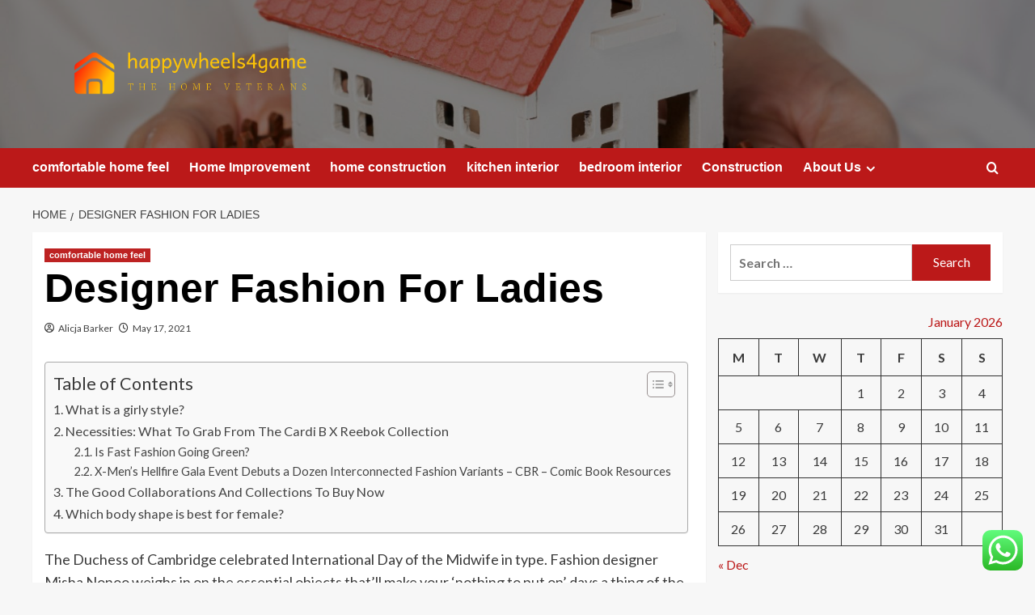

--- FILE ---
content_type: text/html; charset=UTF-8
request_url: https://happywheels4game.com/designer-fashion-for-ladies.html
body_size: 20857
content:
<!doctype html>
<html lang="en-US">

<head>
  <meta charset="UTF-8">
  <meta name="viewport" content="width=device-width, initial-scale=1">
  <link rel="profile" href="https://gmpg.org/xfn/11">
  <title>Designer Fashion For Ladies &#8211; happywheels4game</title>
<meta name='robots' content='max-image-preview:large' />
<link rel='preload' href='https://fonts.googleapis.com/css?family=Source%2BSans%2BPro%3A400%2C700%7CLato%3A400%2C700&#038;subset=latin&#038;display=swap' as='style' onload="this.onload=null;this.rel='stylesheet'" type='text/css' media='all' crossorigin='anonymous'>
<link rel='preconnect' href='https://fonts.googleapis.com' crossorigin='anonymous'>
<link rel='preconnect' href='https://fonts.gstatic.com' crossorigin='anonymous'>
<link rel='dns-prefetch' href='//fonts.googleapis.com' />
<link rel='preconnect' href='https://fonts.googleapis.com' />
<link rel='preconnect' href='https://fonts.gstatic.com' />
<link rel="alternate" type="application/rss+xml" title="happywheels4game &raquo; Feed" href="https://happywheels4game.com/feed" />
<link rel="alternate" type="application/rss+xml" title="happywheels4game &raquo; Comments Feed" href="https://happywheels4game.com/comments/feed" />
<link rel="alternate" title="oEmbed (JSON)" type="application/json+oembed" href="https://happywheels4game.com/wp-json/oembed/1.0/embed?url=https%3A%2F%2Fhappywheels4game.com%2Fdesigner-fashion-for-ladies.html" />
<link rel="alternate" title="oEmbed (XML)" type="text/xml+oembed" href="https://happywheels4game.com/wp-json/oembed/1.0/embed?url=https%3A%2F%2Fhappywheels4game.com%2Fdesigner-fashion-for-ladies.html&#038;format=xml" />
<style id='wp-img-auto-sizes-contain-inline-css' type='text/css'>
img:is([sizes=auto i],[sizes^="auto," i]){contain-intrinsic-size:3000px 1500px}
/*# sourceURL=wp-img-auto-sizes-contain-inline-css */
</style>

<link rel='stylesheet' id='ht_ctc_main_css-css' href='https://happywheels4game.com/wp-content/plugins/click-to-chat-for-whatsapp/new/inc/assets/css/main.css?ver=4.36' type='text/css' media='all' />
<style id='wp-emoji-styles-inline-css' type='text/css'>

	img.wp-smiley, img.emoji {
		display: inline !important;
		border: none !important;
		box-shadow: none !important;
		height: 1em !important;
		width: 1em !important;
		margin: 0 0.07em !important;
		vertical-align: -0.1em !important;
		background: none !important;
		padding: 0 !important;
	}
/*# sourceURL=wp-emoji-styles-inline-css */
</style>
<link rel='stylesheet' id='wp-block-library-css' href='https://happywheels4game.com/wp-includes/css/dist/block-library/style.min.css?ver=6.9' type='text/css' media='all' />
<style id='global-styles-inline-css' type='text/css'>
:root{--wp--preset--aspect-ratio--square: 1;--wp--preset--aspect-ratio--4-3: 4/3;--wp--preset--aspect-ratio--3-4: 3/4;--wp--preset--aspect-ratio--3-2: 3/2;--wp--preset--aspect-ratio--2-3: 2/3;--wp--preset--aspect-ratio--16-9: 16/9;--wp--preset--aspect-ratio--9-16: 9/16;--wp--preset--color--black: #000000;--wp--preset--color--cyan-bluish-gray: #abb8c3;--wp--preset--color--white: #ffffff;--wp--preset--color--pale-pink: #f78da7;--wp--preset--color--vivid-red: #cf2e2e;--wp--preset--color--luminous-vivid-orange: #ff6900;--wp--preset--color--luminous-vivid-amber: #fcb900;--wp--preset--color--light-green-cyan: #7bdcb5;--wp--preset--color--vivid-green-cyan: #00d084;--wp--preset--color--pale-cyan-blue: #8ed1fc;--wp--preset--color--vivid-cyan-blue: #0693e3;--wp--preset--color--vivid-purple: #9b51e0;--wp--preset--gradient--vivid-cyan-blue-to-vivid-purple: linear-gradient(135deg,rgb(6,147,227) 0%,rgb(155,81,224) 100%);--wp--preset--gradient--light-green-cyan-to-vivid-green-cyan: linear-gradient(135deg,rgb(122,220,180) 0%,rgb(0,208,130) 100%);--wp--preset--gradient--luminous-vivid-amber-to-luminous-vivid-orange: linear-gradient(135deg,rgb(252,185,0) 0%,rgb(255,105,0) 100%);--wp--preset--gradient--luminous-vivid-orange-to-vivid-red: linear-gradient(135deg,rgb(255,105,0) 0%,rgb(207,46,46) 100%);--wp--preset--gradient--very-light-gray-to-cyan-bluish-gray: linear-gradient(135deg,rgb(238,238,238) 0%,rgb(169,184,195) 100%);--wp--preset--gradient--cool-to-warm-spectrum: linear-gradient(135deg,rgb(74,234,220) 0%,rgb(151,120,209) 20%,rgb(207,42,186) 40%,rgb(238,44,130) 60%,rgb(251,105,98) 80%,rgb(254,248,76) 100%);--wp--preset--gradient--blush-light-purple: linear-gradient(135deg,rgb(255,206,236) 0%,rgb(152,150,240) 100%);--wp--preset--gradient--blush-bordeaux: linear-gradient(135deg,rgb(254,205,165) 0%,rgb(254,45,45) 50%,rgb(107,0,62) 100%);--wp--preset--gradient--luminous-dusk: linear-gradient(135deg,rgb(255,203,112) 0%,rgb(199,81,192) 50%,rgb(65,88,208) 100%);--wp--preset--gradient--pale-ocean: linear-gradient(135deg,rgb(255,245,203) 0%,rgb(182,227,212) 50%,rgb(51,167,181) 100%);--wp--preset--gradient--electric-grass: linear-gradient(135deg,rgb(202,248,128) 0%,rgb(113,206,126) 100%);--wp--preset--gradient--midnight: linear-gradient(135deg,rgb(2,3,129) 0%,rgb(40,116,252) 100%);--wp--preset--font-size--small: 13px;--wp--preset--font-size--medium: 20px;--wp--preset--font-size--large: 36px;--wp--preset--font-size--x-large: 42px;--wp--preset--spacing--20: 0.44rem;--wp--preset--spacing--30: 0.67rem;--wp--preset--spacing--40: 1rem;--wp--preset--spacing--50: 1.5rem;--wp--preset--spacing--60: 2.25rem;--wp--preset--spacing--70: 3.38rem;--wp--preset--spacing--80: 5.06rem;--wp--preset--shadow--natural: 6px 6px 9px rgba(0, 0, 0, 0.2);--wp--preset--shadow--deep: 12px 12px 50px rgba(0, 0, 0, 0.4);--wp--preset--shadow--sharp: 6px 6px 0px rgba(0, 0, 0, 0.2);--wp--preset--shadow--outlined: 6px 6px 0px -3px rgb(255, 255, 255), 6px 6px rgb(0, 0, 0);--wp--preset--shadow--crisp: 6px 6px 0px rgb(0, 0, 0);}:root { --wp--style--global--content-size: 800px;--wp--style--global--wide-size: 1200px; }:where(body) { margin: 0; }.wp-site-blocks > .alignleft { float: left; margin-right: 2em; }.wp-site-blocks > .alignright { float: right; margin-left: 2em; }.wp-site-blocks > .aligncenter { justify-content: center; margin-left: auto; margin-right: auto; }:where(.wp-site-blocks) > * { margin-block-start: 24px; margin-block-end: 0; }:where(.wp-site-blocks) > :first-child { margin-block-start: 0; }:where(.wp-site-blocks) > :last-child { margin-block-end: 0; }:root { --wp--style--block-gap: 24px; }:root :where(.is-layout-flow) > :first-child{margin-block-start: 0;}:root :where(.is-layout-flow) > :last-child{margin-block-end: 0;}:root :where(.is-layout-flow) > *{margin-block-start: 24px;margin-block-end: 0;}:root :where(.is-layout-constrained) > :first-child{margin-block-start: 0;}:root :where(.is-layout-constrained) > :last-child{margin-block-end: 0;}:root :where(.is-layout-constrained) > *{margin-block-start: 24px;margin-block-end: 0;}:root :where(.is-layout-flex){gap: 24px;}:root :where(.is-layout-grid){gap: 24px;}.is-layout-flow > .alignleft{float: left;margin-inline-start: 0;margin-inline-end: 2em;}.is-layout-flow > .alignright{float: right;margin-inline-start: 2em;margin-inline-end: 0;}.is-layout-flow > .aligncenter{margin-left: auto !important;margin-right: auto !important;}.is-layout-constrained > .alignleft{float: left;margin-inline-start: 0;margin-inline-end: 2em;}.is-layout-constrained > .alignright{float: right;margin-inline-start: 2em;margin-inline-end: 0;}.is-layout-constrained > .aligncenter{margin-left: auto !important;margin-right: auto !important;}.is-layout-constrained > :where(:not(.alignleft):not(.alignright):not(.alignfull)){max-width: var(--wp--style--global--content-size);margin-left: auto !important;margin-right: auto !important;}.is-layout-constrained > .alignwide{max-width: var(--wp--style--global--wide-size);}body .is-layout-flex{display: flex;}.is-layout-flex{flex-wrap: wrap;align-items: center;}.is-layout-flex > :is(*, div){margin: 0;}body .is-layout-grid{display: grid;}.is-layout-grid > :is(*, div){margin: 0;}body{padding-top: 0px;padding-right: 0px;padding-bottom: 0px;padding-left: 0px;}a:where(:not(.wp-element-button)){text-decoration: none;}:root :where(.wp-element-button, .wp-block-button__link){background-color: #32373c;border-radius: 0;border-width: 0;color: #fff;font-family: inherit;font-size: inherit;font-style: inherit;font-weight: inherit;letter-spacing: inherit;line-height: inherit;padding-top: calc(0.667em + 2px);padding-right: calc(1.333em + 2px);padding-bottom: calc(0.667em + 2px);padding-left: calc(1.333em + 2px);text-decoration: none;text-transform: inherit;}.has-black-color{color: var(--wp--preset--color--black) !important;}.has-cyan-bluish-gray-color{color: var(--wp--preset--color--cyan-bluish-gray) !important;}.has-white-color{color: var(--wp--preset--color--white) !important;}.has-pale-pink-color{color: var(--wp--preset--color--pale-pink) !important;}.has-vivid-red-color{color: var(--wp--preset--color--vivid-red) !important;}.has-luminous-vivid-orange-color{color: var(--wp--preset--color--luminous-vivid-orange) !important;}.has-luminous-vivid-amber-color{color: var(--wp--preset--color--luminous-vivid-amber) !important;}.has-light-green-cyan-color{color: var(--wp--preset--color--light-green-cyan) !important;}.has-vivid-green-cyan-color{color: var(--wp--preset--color--vivid-green-cyan) !important;}.has-pale-cyan-blue-color{color: var(--wp--preset--color--pale-cyan-blue) !important;}.has-vivid-cyan-blue-color{color: var(--wp--preset--color--vivid-cyan-blue) !important;}.has-vivid-purple-color{color: var(--wp--preset--color--vivid-purple) !important;}.has-black-background-color{background-color: var(--wp--preset--color--black) !important;}.has-cyan-bluish-gray-background-color{background-color: var(--wp--preset--color--cyan-bluish-gray) !important;}.has-white-background-color{background-color: var(--wp--preset--color--white) !important;}.has-pale-pink-background-color{background-color: var(--wp--preset--color--pale-pink) !important;}.has-vivid-red-background-color{background-color: var(--wp--preset--color--vivid-red) !important;}.has-luminous-vivid-orange-background-color{background-color: var(--wp--preset--color--luminous-vivid-orange) !important;}.has-luminous-vivid-amber-background-color{background-color: var(--wp--preset--color--luminous-vivid-amber) !important;}.has-light-green-cyan-background-color{background-color: var(--wp--preset--color--light-green-cyan) !important;}.has-vivid-green-cyan-background-color{background-color: var(--wp--preset--color--vivid-green-cyan) !important;}.has-pale-cyan-blue-background-color{background-color: var(--wp--preset--color--pale-cyan-blue) !important;}.has-vivid-cyan-blue-background-color{background-color: var(--wp--preset--color--vivid-cyan-blue) !important;}.has-vivid-purple-background-color{background-color: var(--wp--preset--color--vivid-purple) !important;}.has-black-border-color{border-color: var(--wp--preset--color--black) !important;}.has-cyan-bluish-gray-border-color{border-color: var(--wp--preset--color--cyan-bluish-gray) !important;}.has-white-border-color{border-color: var(--wp--preset--color--white) !important;}.has-pale-pink-border-color{border-color: var(--wp--preset--color--pale-pink) !important;}.has-vivid-red-border-color{border-color: var(--wp--preset--color--vivid-red) !important;}.has-luminous-vivid-orange-border-color{border-color: var(--wp--preset--color--luminous-vivid-orange) !important;}.has-luminous-vivid-amber-border-color{border-color: var(--wp--preset--color--luminous-vivid-amber) !important;}.has-light-green-cyan-border-color{border-color: var(--wp--preset--color--light-green-cyan) !important;}.has-vivid-green-cyan-border-color{border-color: var(--wp--preset--color--vivid-green-cyan) !important;}.has-pale-cyan-blue-border-color{border-color: var(--wp--preset--color--pale-cyan-blue) !important;}.has-vivid-cyan-blue-border-color{border-color: var(--wp--preset--color--vivid-cyan-blue) !important;}.has-vivid-purple-border-color{border-color: var(--wp--preset--color--vivid-purple) !important;}.has-vivid-cyan-blue-to-vivid-purple-gradient-background{background: var(--wp--preset--gradient--vivid-cyan-blue-to-vivid-purple) !important;}.has-light-green-cyan-to-vivid-green-cyan-gradient-background{background: var(--wp--preset--gradient--light-green-cyan-to-vivid-green-cyan) !important;}.has-luminous-vivid-amber-to-luminous-vivid-orange-gradient-background{background: var(--wp--preset--gradient--luminous-vivid-amber-to-luminous-vivid-orange) !important;}.has-luminous-vivid-orange-to-vivid-red-gradient-background{background: var(--wp--preset--gradient--luminous-vivid-orange-to-vivid-red) !important;}.has-very-light-gray-to-cyan-bluish-gray-gradient-background{background: var(--wp--preset--gradient--very-light-gray-to-cyan-bluish-gray) !important;}.has-cool-to-warm-spectrum-gradient-background{background: var(--wp--preset--gradient--cool-to-warm-spectrum) !important;}.has-blush-light-purple-gradient-background{background: var(--wp--preset--gradient--blush-light-purple) !important;}.has-blush-bordeaux-gradient-background{background: var(--wp--preset--gradient--blush-bordeaux) !important;}.has-luminous-dusk-gradient-background{background: var(--wp--preset--gradient--luminous-dusk) !important;}.has-pale-ocean-gradient-background{background: var(--wp--preset--gradient--pale-ocean) !important;}.has-electric-grass-gradient-background{background: var(--wp--preset--gradient--electric-grass) !important;}.has-midnight-gradient-background{background: var(--wp--preset--gradient--midnight) !important;}.has-small-font-size{font-size: var(--wp--preset--font-size--small) !important;}.has-medium-font-size{font-size: var(--wp--preset--font-size--medium) !important;}.has-large-font-size{font-size: var(--wp--preset--font-size--large) !important;}.has-x-large-font-size{font-size: var(--wp--preset--font-size--x-large) !important;}
/*# sourceURL=global-styles-inline-css */
</style>

<link rel='stylesheet' id='contact-form-7-css' href='https://happywheels4game.com/wp-content/plugins/contact-form-7/includes/css/styles.css?ver=6.1.4' type='text/css' media='all' />
<style id='contact-form-7-inline-css' type='text/css'>
.wpcf7 .wpcf7-recaptcha iframe {margin-bottom: 0;}.wpcf7 .wpcf7-recaptcha[data-align="center"] > div {margin: 0 auto;}.wpcf7 .wpcf7-recaptcha[data-align="right"] > div {margin: 0 0 0 auto;}
/*# sourceURL=contact-form-7-inline-css */
</style>
<link rel='stylesheet' id='ez-toc-css' href='https://happywheels4game.com/wp-content/plugins/easy-table-of-contents/assets/css/screen.min.css?ver=2.0.80' type='text/css' media='all' />
<style id='ez-toc-inline-css' type='text/css'>
div#ez-toc-container .ez-toc-title {font-size: 120%;}div#ez-toc-container .ez-toc-title {font-weight: 500;}div#ez-toc-container ul li , div#ez-toc-container ul li a {font-size: 95%;}div#ez-toc-container ul li , div#ez-toc-container ul li a {font-weight: 500;}div#ez-toc-container nav ul ul li {font-size: 90%;}.ez-toc-box-title {font-weight: bold; margin-bottom: 10px; text-align: center; text-transform: uppercase; letter-spacing: 1px; color: #666; padding-bottom: 5px;position:absolute;top:-4%;left:5%;background-color: inherit;transition: top 0.3s ease;}.ez-toc-box-title.toc-closed {top:-25%;}
.ez-toc-container-direction {direction: ltr;}.ez-toc-counter ul{counter-reset: item ;}.ez-toc-counter nav ul li a::before {content: counters(item, '.', decimal) '. ';display: inline-block;counter-increment: item;flex-grow: 0;flex-shrink: 0;margin-right: .2em; float: left; }.ez-toc-widget-direction {direction: ltr;}.ez-toc-widget-container ul{counter-reset: item ;}.ez-toc-widget-container nav ul li a::before {content: counters(item, '.', decimal) '. ';display: inline-block;counter-increment: item;flex-grow: 0;flex-shrink: 0;margin-right: .2em; float: left; }
/*# sourceURL=ez-toc-inline-css */
</style>
<link rel='stylesheet' id='covernews-google-fonts-css' href='https://fonts.googleapis.com/css?family=Source%2BSans%2BPro%3A400%2C700%7CLato%3A400%2C700&#038;subset=latin&#038;display=swap' type='text/css' media='all' />
<link rel='stylesheet' id='covernews-icons-css' href='https://happywheels4game.com/wp-content/themes/covernews/assets/icons/style.css?ver=6.9' type='text/css' media='all' />
<link rel='stylesheet' id='bootstrap-css' href='https://happywheels4game.com/wp-content/themes/covernews/assets/bootstrap/css/bootstrap.min.css?ver=6.9' type='text/css' media='all' />
<link rel='stylesheet' id='covernews-style-css' href='https://happywheels4game.com/wp-content/themes/covernews/style.min.css?ver=6.0.4' type='text/css' media='all' />
<script type="text/javascript" src="https://happywheels4game.com/wp-includes/js/jquery/jquery.min.js?ver=3.7.1" id="jquery-core-js"></script>
<script type="text/javascript" src="https://happywheels4game.com/wp-includes/js/jquery/jquery-migrate.min.js?ver=3.4.1" id="jquery-migrate-js"></script>
<link rel="https://api.w.org/" href="https://happywheels4game.com/wp-json/" /><link rel="alternate" title="JSON" type="application/json" href="https://happywheels4game.com/wp-json/wp/v2/posts/3035" /><link rel="EditURI" type="application/rsd+xml" title="RSD" href="https://happywheels4game.com/xmlrpc.php?rsd" />
<meta name="generator" content="WordPress 6.9" />
<link rel="canonical" href="https://happywheels4game.com/designer-fashion-for-ladies.html" />
<link rel='shortlink' href='https://happywheels4game.com/?p=3035' />
<!-- HFCM by 99 Robots - Snippet # 7: Google Console -->
<meta name="google-site-verification" content="_mexNKoc--BCjWza8AnC-pZA3Z6-u2UpGry-z5CyTdA" />
<!-- /end HFCM by 99 Robots -->
<!-- HFCM by 99 Robots - Snippet # 8: console -->
<meta name="google-site-verification" content="aqjTn3qnAjJdtEqxj2Ck1_orTrM-2x0C0kpwMzjJMe8" />
<!-- /end HFCM by 99 Robots -->
<link rel="preload" href="https://happywheels4game.com/wp-content/uploads/2025/09/cropped-2148301696.jpg" as="image">        <style type="text/css">
                        .site-title,
            .site-description {
                position: absolute;
                clip: rect(1px, 1px, 1px, 1px);
                display: none;
            }

                    .elementor-template-full-width .elementor-section.elementor-section-full_width > .elementor-container,
        .elementor-template-full-width .elementor-section.elementor-section-boxed > .elementor-container{
            max-width: 1200px;
        }
        @media (min-width: 1600px){
            .elementor-template-full-width .elementor-section.elementor-section-full_width > .elementor-container,
            .elementor-template-full-width .elementor-section.elementor-section-boxed > .elementor-container{
                max-width: 1600px;
            }
        }
        
        .align-content-left .elementor-section-stretched,
        .align-content-right .elementor-section-stretched {
            max-width: 100%;
            left: 0 !important;
        }


        </style>
        <link rel="icon" href="https://happywheels4game.com/wp-content/uploads/2025/09/cropped-cropped-default-32x32.png" sizes="32x32" />
<link rel="icon" href="https://happywheels4game.com/wp-content/uploads/2025/09/cropped-cropped-default-192x192.png" sizes="192x192" />
<link rel="apple-touch-icon" href="https://happywheels4game.com/wp-content/uploads/2025/09/cropped-cropped-default-180x180.png" />
<meta name="msapplication-TileImage" content="https://happywheels4game.com/wp-content/uploads/2025/09/cropped-cropped-default-270x270.png" />
<link rel="preload" as="image" href="https://lh7-rt.googleusercontent.com/docsz/AD_4nXffPiboslS9vF496qRTKMINtYvg8VnyZPb_6QBauBYngdar6HR4_mBcGR2Www2Jg8ulYlNZ8eLxYoxSKhUu_byTsXay487nA6HnllPIDfnPSPgOIJ-jzaIOlPJRvtifUjv1zWB3ng?key=mMtguoNjNgOMWbfNH6wrJA"><link rel="preload" as="image" href="https://lh7-rt.googleusercontent.com/docsz/AD_4nXcLrXKL1kmToOlUIHbJMSxCnyzsna9b8_P9r7Z5sKueYI9ob5C-YviUtc2L6gEYH-7TP-n-43Hg7P0I2j_ZhmEjMnArMGJffg37O00kto1zs4-LTK0eRI_RegrRAcCFOftW7OgydQ?key=ZY9NeXpDdD0rSaw7Bt_BEA"><link rel="preload" as="image" href="https://lh7-rt.googleusercontent.com/docsz/AD_4nXcwjak76yoQpwPEM2qdfMYqsppUPbS87wpkjt2LOGxQYZ4JP291O0xwWIkX3aTmbrCWcpjYL6xo1IoeM4ttCwuUe9VCH4YqkqMwWtbw9JpJ0RQF-4fNhmRI73cWgif0WdClRQniJw?key=OgPMymFqB_1rCatWmHiuog"><link rel="preload" as="image" href="https://lh7-rt.googleusercontent.com/docsz/AD_4nXffPiboslS9vF496qRTKMINtYvg8VnyZPb_6QBauBYngdar6HR4_mBcGR2Www2Jg8ulYlNZ8eLxYoxSKhUu_byTsXay487nA6HnllPIDfnPSPgOIJ-jzaIOlPJRvtifUjv1zWB3ng?key=mMtguoNjNgOMWbfNH6wrJA"><link rel="preload" as="image" href="https://lh7-rt.googleusercontent.com/docsz/AD_4nXc7OprBmyRwU-PfYFaELFs0aL6IGZIahdmkn-B6AntO_5TYZ3aIL7xPrUShsoXKQeQBWaT_5vpcyTWSxG5eR5rsqCeu0-4bqmCKceVIdOZHeGVn-cNiiEvWWeVcYYRbywxTEo39bg?key=7ya5NA_G4j2Qw7_QPIRP0A"><link rel="preload" as="image" href="https://lh7-rt.googleusercontent.com/docsz/AD_4nXep02pH5QnaI8xoTdFVAuOxSfR8F8iCaxWC_YruD5WYUNQsg_EXbB6KardYeUMLBUOhamiqlSXS8UF5J2wduONwqsEtviW_KUtJSJVg3UxAzY56W82NCx8UlYA7bmkXAbtsXLV2?key=srfofdkzI_5sKB-7sEHFMw"><link rel="preload" as="image" href="https://lh7-rt.googleusercontent.com/docsz/AD_4nXeoFPqxfmUpZkmiapqf-uRFRVrep7V_6s8nTMfXJH6C4h2aMIf-F-F37tj2jkM9InujjFre8rIYQqs-M81rv3-SKv5yqWCCfBybZd_zLy4Gm1Q_mHPEZWDYX5Kh2WIX6FDHI4cfYA?key=DJUqB26gE8GFdEnFd7BFJQ"><link rel="preload" as="image" href="https://www.ispacoustics.com/wp-content/themes/yootheme/cache/d4/Modern-Solutions-for-Designing-Workplaces-with-Glass-Partition-d495d2ea.jpeg"></head>









<body class="wp-singular post-template-default single single-post postid-3035 single-format-standard wp-custom-logo wp-embed-responsive wp-theme-covernews default-content-layout archive-layout-grid scrollup-sticky-header aft-sticky-header aft-sticky-sidebar default aft-container-default aft-main-banner-slider-editors-picks-trending single-content-mode-default header-image-default align-content-left aft-and">
  
  
  <div id="page" class="site">
    <a class="skip-link screen-reader-text" href="#content">Skip to content</a>

    <div class="header-layout-1">
    <header id="masthead" class="site-header">
        <div class="masthead-banner af-header-image data-bg" style="background-image: url(https://happywheels4game.com/wp-content/uploads/2025/09/cropped-2148301696.jpg);">
      <div class="container">
        <div class="row">
          <div class="col-md-4">
            <div class="site-branding">
              <a href="https://happywheels4game.com/" class="custom-logo-link" rel="home"><img width="999" height="239" src="https://happywheels4game.com/wp-content/uploads/2025/09/cropped-default.png" class="custom-logo" alt="happywheels4game" decoding="async" fetchpriority="high" srcset="https://happywheels4game.com/wp-content/uploads/2025/09/cropped-default.png 999w, https://happywheels4game.com/wp-content/uploads/2025/09/cropped-default-300x72.png 300w, https://happywheels4game.com/wp-content/uploads/2025/09/cropped-default-768x184.png 768w" sizes="(max-width: 999px) 100vw, 999px" loading="lazy" /></a>                <p class="site-title font-family-1">
                  <a href="https://happywheels4game.com/" rel="home">happywheels4game</a>
                </p>
              
                              <p class="site-description">The home veterans</p>
                          </div>
          </div>
          <div class="col-md-8">
                      </div>
        </div>
      </div>
    </div>
    <nav id="site-navigation" class="main-navigation">
      <div class="container">
        <div class="row">
          <div class="kol-12">
            <div class="navigation-container">

              <div class="main-navigation-container-items-wrapper">

                <span class="toggle-menu">
                  <a
                    href="#"
                    class="aft-void-menu"
                    role="button"
                    aria-label="Toggle Primary Menu"
                    aria-controls="primary-menu" aria-expanded="false">
                    <span class="screen-reader-text">Primary Menu</span>
                    <i class="ham"></i>
                  </a>
                </span>
                <span class="af-mobile-site-title-wrap">
                  <a href="https://happywheels4game.com/" class="custom-logo-link" rel="home"><img width="999" height="239" src="https://happywheels4game.com/wp-content/uploads/2025/09/cropped-default.png" class="custom-logo" alt="happywheels4game" decoding="async" srcset="https://happywheels4game.com/wp-content/uploads/2025/09/cropped-default.png 999w, https://happywheels4game.com/wp-content/uploads/2025/09/cropped-default-300x72.png 300w, https://happywheels4game.com/wp-content/uploads/2025/09/cropped-default-768x184.png 768w" sizes="(max-width: 999px) 100vw, 999px" loading="lazy" /></a>                  <p class="site-title font-family-1">
                    <a href="https://happywheels4game.com/" rel="home">happywheels4game</a>
                  </p>
                </span>
                <div class="menu main-menu"><ul id="primary-menu" class="menu"><li id="menu-item-7382" class="menu-item menu-item-type-taxonomy menu-item-object-category current-post-ancestor current-menu-parent current-post-parent menu-item-7382"><a href="https://happywheels4game.com/category/comfortable-home-feel">comfortable home feel</a></li>
<li id="menu-item-7383" class="menu-item menu-item-type-taxonomy menu-item-object-category menu-item-7383"><a href="https://happywheels4game.com/category/home-improvement">Home Improvement</a></li>
<li id="menu-item-7384" class="menu-item menu-item-type-taxonomy menu-item-object-category menu-item-7384"><a href="https://happywheels4game.com/category/home-construction">home construction</a></li>
<li id="menu-item-7385" class="menu-item menu-item-type-taxonomy menu-item-object-category menu-item-7385"><a href="https://happywheels4game.com/category/kitchen-interior">kitchen interior</a></li>
<li id="menu-item-7386" class="menu-item menu-item-type-taxonomy menu-item-object-category menu-item-7386"><a href="https://happywheels4game.com/category/bedroom-interior">bedroom interior</a></li>
<li id="menu-item-10197" class="menu-item menu-item-type-taxonomy menu-item-object-category menu-item-10197"><a href="https://happywheels4game.com/category/construction">Construction</a></li>
<li id="menu-item-7388" class="menu-item menu-item-type-post_type menu-item-object-page menu-item-has-children menu-item-7388"><a href="https://happywheels4game.com/about-us">About Us</a>
<ul class="sub-menu">
	<li id="menu-item-7391" class="menu-item menu-item-type-post_type menu-item-object-page menu-item-7391"><a href="https://happywheels4game.com/advertise-here">Advertise Here</a></li>
	<li id="menu-item-7392" class="menu-item menu-item-type-post_type menu-item-object-page menu-item-7392"><a href="https://happywheels4game.com/contact-us">Contact Us</a></li>
	<li id="menu-item-7390" class="menu-item menu-item-type-post_type menu-item-object-page menu-item-7390"><a href="https://happywheels4game.com/disclosure-policy">Privacy Policy</a></li>
	<li id="menu-item-7389" class="menu-item menu-item-type-post_type menu-item-object-page menu-item-7389"><a href="https://happywheels4game.com/sitemap">Sitemap</a></li>
</ul>
</li>
</ul></div>              </div>
              <div class="cart-search">

                <div class="af-search-wrap">
                  <div class="search-overlay">
                    <a href="#" title="Search" class="search-icon">
                      <i class="fa fa-search"></i>
                    </a>
                    <div class="af-search-form">
                      <form role="search" method="get" class="search-form" action="https://happywheels4game.com/">
				<label>
					<span class="screen-reader-text">Search for:</span>
					<input type="search" class="search-field" placeholder="Search &hellip;" value="" name="s" />
				</label>
				<input type="submit" class="search-submit" value="Search" />
			</form>                    </div>
                  </div>
                </div>
              </div>


            </div>
          </div>
        </div>
      </div>
    </nav>
  </header>
</div>

    
    <div id="content" class="container">
                <div class="em-breadcrumbs font-family-1 covernews-breadcrumbs">
      <div class="row">
        <div role="navigation" aria-label="Breadcrumbs" class="breadcrumb-trail breadcrumbs" itemprop="breadcrumb"><ul class="trail-items" itemscope itemtype="http://schema.org/BreadcrumbList"><meta name="numberOfItems" content="2" /><meta name="itemListOrder" content="Ascending" /><li itemprop="itemListElement" itemscope itemtype="http://schema.org/ListItem" class="trail-item trail-begin"><a href="https://happywheels4game.com" rel="home" itemprop="item"><span itemprop="name">Home</span></a><meta itemprop="position" content="1" /></li><li itemprop="itemListElement" itemscope itemtype="http://schema.org/ListItem" class="trail-item trail-end"><a href="https://happywheels4game.com/designer-fashion-for-ladies.html" itemprop="item"><span itemprop="name">Designer Fashion For Ladies</span></a><meta itemprop="position" content="2" /></li></ul></div>      </div>
    </div>
        <div class="section-block-upper row">
                <div id="primary" class="content-area">
                    <main id="main" class="site-main">

                                                    <article id="post-3035" class="af-single-article post-3035 post type-post status-publish format-standard hentry category-comfortable-home-feel tag-designer tag-fashion tag-ladies">
                                <div class="entry-content-wrap">
                                    <header class="entry-header">

    <div class="header-details-wrapper">
        <div class="entry-header-details">
                            <div class="figure-categories figure-categories-bg">
                                        <ul class="cat-links"><li class="meta-category">
                             <a class="covernews-categories category-color-1"
                            href="https://happywheels4game.com/category/comfortable-home-feel" 
                            aria-label="View all posts in comfortable home feel"> 
                                 comfortable home feel
                             </a>
                        </li></ul>                </div>
                        <h1 class="entry-title">Designer Fashion For Ladies</h1>
            
                
    <span class="author-links">

      
        <span class="item-metadata posts-author">
          <i class="far fa-user-circle"></i>
                          <a href="https://happywheels4game.com/author/alicja-barker">
                    Alicja Barker                </a>
               </span>
                    <span class="item-metadata posts-date">
          <i class="far fa-clock"></i>
          <a href="https://happywheels4game.com/2021/05">
            May 17, 2021          </a>
        </span>
                </span>
                

                    </div>
    </div>

        <div class="aft-post-thumbnail-wrapper">    
            </div>
    </header><!-- .entry-header -->                                    

    <div class="entry-content">
        <div id="ez-toc-container" class="ez-toc-v2_0_80 counter-hierarchy ez-toc-counter ez-toc-grey ez-toc-container-direction">
<div class="ez-toc-title-container">
<p class="ez-toc-title ez-toc-toggle" style="cursor:pointer">Table of Contents</p>
<span class="ez-toc-title-toggle"><a href="#" class="ez-toc-pull-right ez-toc-btn ez-toc-btn-xs ez-toc-btn-default ez-toc-toggle" aria-label="Toggle Table of Content"><span class="ez-toc-js-icon-con"><span class=""><span class="eztoc-hide" style="display:none;">Toggle</span><span class="ez-toc-icon-toggle-span"><svg style="fill: #999;color:#999" xmlns="http://www.w3.org/2000/svg" class="list-377408" width="20px" height="20px" viewBox="0 0 24 24" fill="none"><path d="M6 6H4v2h2V6zm14 0H8v2h12V6zM4 11h2v2H4v-2zm16 0H8v2h12v-2zM4 16h2v2H4v-2zm16 0H8v2h12v-2z" fill="currentColor"></path></svg><svg style="fill: #999;color:#999" class="arrow-unsorted-368013" xmlns="http://www.w3.org/2000/svg" width="10px" height="10px" viewBox="0 0 24 24" version="1.2" baseProfile="tiny"><path d="M18.2 9.3l-6.2-6.3-6.2 6.3c-.2.2-.3.4-.3.7s.1.5.3.7c.2.2.4.3.7.3h11c.3 0 .5-.1.7-.3.2-.2.3-.5.3-.7s-.1-.5-.3-.7zM5.8 14.7l6.2 6.3 6.2-6.3c.2-.2.3-.5.3-.7s-.1-.5-.3-.7c-.2-.2-.4-.3-.7-.3h-11c-.3 0-.5.1-.7.3-.2.2-.3.5-.3.7s.1.5.3.7z"/></svg></span></span></span></a></span></div>
<nav><ul class='ez-toc-list ez-toc-list-level-1 ' ><li class='ez-toc-page-1 ez-toc-heading-level-2'><a class="ez-toc-link ez-toc-heading-1" href="#What_is_a_girly_style" >What is a girly style?</a></li><li class='ez-toc-page-1 ez-toc-heading-level-2'><a class="ez-toc-link ez-toc-heading-2" href="#Necessities_What_To_Grab_From_The_Cardi_B_X_Reebok_Collection" >Necessities: What To Grab From The Cardi B X Reebok Collection</a><ul class='ez-toc-list-level-3' ><li class='ez-toc-heading-level-3'><a class="ez-toc-link ez-toc-heading-3" href="#Is_Fast_Fashion_Going_Green" >Is Fast Fashion Going Green?</a></li><li class='ez-toc-page-1 ez-toc-heading-level-3'><a class="ez-toc-link ez-toc-heading-4" href="#X-Mens_Hellfire_Gala_Event_Debuts_a_Dozen_Interconnected_Fashion_Variants_%E2%80%93_CBR_%E2%80%93_Comic_Book_Resources" >X-Men’s Hellfire Gala Event Debuts a Dozen Interconnected Fashion Variants &#8211; CBR &#8211; Comic Book Resources</a></li></ul></li><li class='ez-toc-page-1 ez-toc-heading-level-2'><a class="ez-toc-link ez-toc-heading-5" href="#The_Good_Collaborations_And_Collections_To_Buy_Now" >The Good Collaborations And Collections To Buy Now</a></li><li class='ez-toc-page-1 ez-toc-heading-level-2'><a class="ez-toc-link ez-toc-heading-6" href="#Which_body_shape_is_best_for_female" >Which body shape is best for female?</a></li></ul></nav></div>
<p>The Duchess of Cambridge celebrated International Day of the Midwife in type. Fashion designer Misha Nonoo weighs in on the essential objects that&#8217;ll make your &#8216;nothing to put on&#8217; days a thing of the past.</p>
<div itemScope itemProp="mainEntity" itemType="https://schema.org/Question">
<div itemProp="name">
<h2><span class="ez-toc-section" id="What_is_a_girly_style"></span>What is a girly style?<span class="ez-toc-section-end"></span></h2>
</div>
<div itemScope itemProp="acceptedAnswer" itemType="https://schema.org/Answer">
<div itemProp="text">
<p>Girly girl is a term for a girl or woman who chooses to dress and behave in a traditionally feminine style, such as wearing pink, using make-up, using perfume, dressing in skirts, dresses and blouses, and talking about relationships and other activities which are associated with the traditional gender role of a girl.</p>
</div></div>
</div>
<p>Early submit-Soviet ladies’s fashion was inclined to maximalism, with an abundance of neon colors, rhinestones, and spandex. Among lots of <a href="https://golittleitaly.com">Fashion</a> the qualities fans admired in Utica, one was her out-of-this-world fashion sense. But fashion, as any astute observer will attest, is one massive retro cycle.</p>
<h2><span class="ez-toc-section" id="Necessities_What_To_Grab_From_The_Cardi_B_X_Reebok_Collection"></span>Necessities: What To Grab From The Cardi B X Reebok Collection<span class="ez-toc-section-end"></span></h2>
<p>You want to look your best, and the ladies’s fashion options from VENUS are an excellent place to begin. Fashion is about extra than simply the garments you wear from day-to-day. Fashion is self-expression that permits you to inform the world who you are and what you stand for. More importantly, what you put on can have an effect on how you are feeling about yourself, so it’s important to put on one thing that you just absolutely love. The LA-based mostly Black designer behind the look, Sergio Hudson, said he chose sequins as a result of &#8220;we need to be uplifted right now.&#8221;</p>
<p>Trained and mentored by our accomplished college, fashion faculty students at the Academy are encouraged from day one to convey their inventive visions to life both in the classroom and on the runway. Prices as marked on full value objects &#8211; no further low cost is utilized at checkout. Not legitimate at the side of any other supply, voucher, promotion or low cost. Offer only redeemable on merchandise bought in a single transaction. FashionPass reserves the best to revoke your membership and any orders with no refund in case you are found using these codes more than once. Creating new or pretend accounts in order to use one of these promotional codes again is in violation of our Terms of Service, and will end in termination of your account and not using a refund.</p>
<h3><span class="ez-toc-section" id="Is_Fast_Fashion_Going_Green"></span>Is Fast Fashion Going Green?<span class="ez-toc-section-end"></span></h3>
<p>SCAD fashion graduates are prepared to affix the world&#8217;s most trendy brands or start their own companies. A master of luxury and fashion, Thomas Finney (B.F.A., fashion, 2010) creates custom tailored suiting for his eponymous brand. At the college&#8217;s annual shows and events, the style world&#8217;s icons, from Miss J Alexander and David Yurman to Carolina Herrera and Jason Wu, supply tips for the next technology of fashion stars. As a student, you will <a href="https://petitpalaceartgallerymadrid.com">Fashion &#038; Shopping</a> be uncovered to a number of opportunities like these that put together you for your thriving profession in fashion. Other massive companies embrace UNIQLO, GAP, Forever 21, and TopShop. Boohoo, Shein, and Fashion Nova are other up-and-coming, on-line-oriented quick fashion firms. &#8220;More broadly, the blindingly fast pace at which garments are now manufactured, worn, and discarded implies that they’ve turn out to be extra disposable, extra commodities than keepsakes,&#8221; as a Vox columnist wrote in 2020.</p>
<div style='border: grey dashed 1px;padding: 14px;'>
<h3><span class="ez-toc-section" id="X-Mens_Hellfire_Gala_Event_Debuts_a_Dozen_Interconnected_Fashion_Variants_%E2%80%93_CBR_%E2%80%93_Comic_Book_Resources"></span>X-Men’s Hellfire Gala Event Debuts a Dozen Interconnected Fashion Variants &#8211; CBR &#8211; Comic Book Resources<span class="ez-toc-section-end"></span></h3>
<p>X-Men’s Hellfire Gala Event Debuts a Dozen Interconnected Fashion Variants.</p>
<p>Posted: Thu, 06 May 2021 01:20:00 GMT [<a href='https://www.cbr.com/x-men-hellfire-gala-dozen-connected-fashion-variants/' rel="nofollow">source</a>]</p>
</div>
<p>Buyers and buying agents purchase products and services for organizations. Purchasing managers oversee the work of patrons <a href="https://7meel.com">Shopping</a> and purchasing agents.</p>
<h2><span class="ez-toc-section" id="The_Good_Collaborations_And_Collections_To_Buy_Now"></span>The Good Collaborations And Collections To Buy Now<span class="ez-toc-section-end"></span></h2>
<p>As the Hellfire Gala prepares to kick off, Marvel has launched a new sequence of variants that flip the highlight on the X-Men&#8217;s avant-garde fashion for the occasion. All the latest gaming information, game critiques and trailers A one-stop store for all issues video video games. Making the Cut is filmed in Los Angeles and can characteristic supermodel Winnie Harlow and designer and Moschino inventive director Jeremy Scott as judges for Season 2, with extra judges set to make cameos throughout. The collection also stars Gian Franco Rodriguez as Venezuelan-born artist Victor Hugo, who was in a romantic relationship with the designer for about 12 years. “To discover out that he was so massively well-known in his time and I had by no means heard of him — that didn’t make a lot sense to me,” he added.</p>
<div itemScope itemProp="mainEntity" itemType="https://schema.org/Question">
<div itemProp="name">
<h2><span class="ez-toc-section" id="Which_body_shape_is_best_for_female"></span>Which body shape is best for female?<span class="ez-toc-section-end"></span></h2>
</div>
<div itemScope itemProp="acceptedAnswer" itemType="https://schema.org/Answer">
<div itemProp="text">
<p>Essentially, the male ideal is an inverted pyramid with broad shoulders and small waist, while the female ideal is an hourglass with a small waist-to-hip ratio. Second, both women and men preferred slimmer female bodies than the real female participants possessed.</p>
</div></div>
</div>
<p>The prices of quick fashion are large to the setting and to the folks making garments. Each 12 months the style business consumes roughly seventy nine trillion liters of water and then throws out 92 million tons of waste. To make clothes so rapidly and affordably, manufacturing unit workers are sometimes underpaid and operate in unsafe working conditions. Based in your conceptual imaginative and prescient, your grasp of fashion path, and your capability to anticipate designs that may enchantment to customers, you&#8217;ll rework your fashion inspirations into authentic collections of clothes.</p>
                    <div class="post-item-metadata entry-meta">
                            </div>
               
        
	<nav class="navigation post-navigation" aria-label="Post navigation">
		<h2 class="screen-reader-text">Post navigation</h2>
		<div class="nav-links"><div class="nav-previous"><a href="https://happywheels4game.com/startup-fashion.html" rel="prev">Previous: <span class="em-post-navigation nav-title">Startup Fashion</span></a></div><div class="nav-next"><a href="https://happywheels4game.com/general-info-concerning-patents.html" rel="next">Next: <span class="em-post-navigation nav-title">General Info Concerning Patents</span></a></div></div>
	</nav>            </div><!-- .entry-content -->


                                </div>
                                
<div class="promotionspace enable-promotionspace">
  <div class="em-reated-posts  col-ten">
    <div class="row">
                <h3 class="related-title">
            More Stories          </h3>
                <div class="row">
                      <div class="col-sm-4 latest-posts-grid" data-mh="latest-posts-grid">
              <div class="spotlight-post">
                <figure class="categorised-article inside-img">
                  <div class="categorised-article-wrapper">
                    <div class="data-bg-hover data-bg-categorised read-bg-img">
                      <a href="https://happywheels4game.com/comfortable-home-feel-made-simple-and-chic.html"
                        aria-label="Comfortable Home Feel Made Simple and Chic">
                        <img post-id="10260" fifu-featured="1" width="300" height="203" src="https://lh7-rt.googleusercontent.com/docsz/AD_4nXffPiboslS9vF496qRTKMINtYvg8VnyZPb_6QBauBYngdar6HR4_mBcGR2Www2Jg8ulYlNZ8eLxYoxSKhUu_byTsXay487nA6HnllPIDfnPSPgOIJ-jzaIOlPJRvtifUjv1zWB3ng?key=mMtguoNjNgOMWbfNH6wrJA" class="attachment-medium size-medium wp-post-image" alt="Comfortable Home Feel Made Simple and Chic" title="Comfortable Home Feel Made Simple and Chic" title="Comfortable Home Feel Made Simple and Chic" decoding="async" loading="lazy" />                      </a>
                    </div>
                  </div>
                                    <div class="figure-categories figure-categories-bg">

                    <ul class="cat-links"><li class="meta-category">
                             <a class="covernews-categories category-color-1"
                            href="https://happywheels4game.com/category/comfortable-home-feel" 
                            aria-label="View all posts in comfortable home feel"> 
                                 comfortable home feel
                             </a>
                        </li></ul>                  </div>
                </figure>

                <figcaption>

                  <h3 class="article-title article-title-1">
                    <a href="https://happywheels4game.com/comfortable-home-feel-made-simple-and-chic.html">
                      Comfortable Home Feel Made Simple and Chic                    </a>
                  </h3>
                  <div class="grid-item-metadata">
                    
    <span class="author-links">

      
        <span class="item-metadata posts-author">
          <i class="far fa-user-circle"></i>
                          <a href="https://happywheels4game.com/author/alicja-barker">
                    Alicja Barker                </a>
               </span>
                    <span class="item-metadata posts-date">
          <i class="far fa-clock"></i>
          <a href="https://happywheels4game.com/2026/01">
            January 21, 2026          </a>
        </span>
                </span>
                  </div>
                </figcaption>
              </div>
            </div>
                      <div class="col-sm-4 latest-posts-grid" data-mh="latest-posts-grid">
              <div class="spotlight-post">
                <figure class="categorised-article inside-img">
                  <div class="categorised-article-wrapper">
                    <div class="data-bg-hover data-bg-categorised read-bg-img">
                      <a href="https://happywheels4game.com/simple-steps-to-a-comfortable-home-feel.html"
                        aria-label="Simple Steps to a Comfortable Home Feel">
                        <img post-id="10218" fifu-featured="1" width="300" height="200" src="https://lh7-rt.googleusercontent.com/docsz/AD_4nXcLrXKL1kmToOlUIHbJMSxCnyzsna9b8_P9r7Z5sKueYI9ob5C-YviUtc2L6gEYH-7TP-n-43Hg7P0I2j_ZhmEjMnArMGJffg37O00kto1zs4-LTK0eRI_RegrRAcCFOftW7OgydQ?key=ZY9NeXpDdD0rSaw7Bt_BEA" class="attachment-medium size-medium wp-post-image" alt="Simple Steps to a Comfortable Home Feel" title="Simple Steps to a Comfortable Home Feel" title="Simple Steps to a Comfortable Home Feel" decoding="async" loading="lazy" />                      </a>
                    </div>
                  </div>
                                    <div class="figure-categories figure-categories-bg">

                    <ul class="cat-links"><li class="meta-category">
                             <a class="covernews-categories category-color-1"
                            href="https://happywheels4game.com/category/comfortable-home-feel" 
                            aria-label="View all posts in comfortable home feel"> 
                                 comfortable home feel
                             </a>
                        </li></ul>                  </div>
                </figure>

                <figcaption>

                  <h3 class="article-title article-title-1">
                    <a href="https://happywheels4game.com/simple-steps-to-a-comfortable-home-feel.html">
                      Simple Steps to a Comfortable Home Feel                    </a>
                  </h3>
                  <div class="grid-item-metadata">
                    
    <span class="author-links">

      
        <span class="item-metadata posts-author">
          <i class="far fa-user-circle"></i>
                          <a href="https://happywheels4game.com/author/alicja-barker">
                    Alicja Barker                </a>
               </span>
                    <span class="item-metadata posts-date">
          <i class="far fa-clock"></i>
          <a href="https://happywheels4game.com/2026/01">
            January 10, 2026          </a>
        </span>
                </span>
                  </div>
                </figcaption>
              </div>
            </div>
                      <div class="col-sm-4 latest-posts-grid" data-mh="latest-posts-grid">
              <div class="spotlight-post">
                <figure class="categorised-article inside-img">
                  <div class="categorised-article-wrapper">
                    <div class="data-bg-hover data-bg-categorised read-bg-img">
                      <a href="https://happywheels4game.com/comfortable-home-feel-that-sparks-happiness.html"
                        aria-label="Comfortable Home Feel That Sparks Happiness">
                        <img post-id="10256" fifu-featured="1" width="300" height="200" src="https://lh7-rt.googleusercontent.com/docsz/AD_4nXcwjak76yoQpwPEM2qdfMYqsppUPbS87wpkjt2LOGxQYZ4JP291O0xwWIkX3aTmbrCWcpjYL6xo1IoeM4ttCwuUe9VCH4YqkqMwWtbw9JpJ0RQF-4fNhmRI73cWgif0WdClRQniJw?key=OgPMymFqB_1rCatWmHiuog" class="attachment-medium size-medium wp-post-image" alt="Comfortable Home Feel That Sparks Happiness" title="Comfortable Home Feel That Sparks Happiness" title="Comfortable Home Feel That Sparks Happiness" decoding="async" loading="lazy" />                      </a>
                    </div>
                  </div>
                                    <div class="figure-categories figure-categories-bg">

                    <ul class="cat-links"><li class="meta-category">
                             <a class="covernews-categories category-color-1"
                            href="https://happywheels4game.com/category/comfortable-home-feel" 
                            aria-label="View all posts in comfortable home feel"> 
                                 comfortable home feel
                             </a>
                        </li></ul>                  </div>
                </figure>

                <figcaption>

                  <h3 class="article-title article-title-1">
                    <a href="https://happywheels4game.com/comfortable-home-feel-that-sparks-happiness.html">
                      Comfortable Home Feel That Sparks Happiness                    </a>
                  </h3>
                  <div class="grid-item-metadata">
                    
    <span class="author-links">

      
        <span class="item-metadata posts-author">
          <i class="far fa-user-circle"></i>
                          <a href="https://happywheels4game.com/author/alicja-barker">
                    Alicja Barker                </a>
               </span>
                    <span class="item-metadata posts-date">
          <i class="far fa-clock"></i>
          <a href="https://happywheels4game.com/2025/12">
            December 28, 2025          </a>
        </span>
                </span>
                  </div>
                </figcaption>
              </div>
            </div>
                  </div>
      
    </div>
  </div>
</div>
                                                            </article>
                        
                    </main><!-- #main -->
                </div><!-- #primary -->
                                <aside id="secondary" class="widget-area sidebar-sticky-top">
	<div id="search-4" class="widget covernews-widget widget_search"><form role="search" method="get" class="search-form" action="https://happywheels4game.com/">
				<label>
					<span class="screen-reader-text">Search for:</span>
					<input type="search" class="search-field" placeholder="Search &hellip;" value="" name="s" />
				</label>
				<input type="submit" class="search-submit" value="Search" />
			</form></div><div id="calendar-4" class="widget covernews-widget widget_calendar"><div id="calendar_wrap" class="calendar_wrap"><table id="wp-calendar" class="wp-calendar-table">
	<caption>January 2026</caption>
	<thead>
	<tr>
		<th scope="col" aria-label="Monday">M</th>
		<th scope="col" aria-label="Tuesday">T</th>
		<th scope="col" aria-label="Wednesday">W</th>
		<th scope="col" aria-label="Thursday">T</th>
		<th scope="col" aria-label="Friday">F</th>
		<th scope="col" aria-label="Saturday">S</th>
		<th scope="col" aria-label="Sunday">S</th>
	</tr>
	</thead>
	<tbody>
	<tr>
		<td colspan="3" class="pad">&nbsp;</td><td>1</td><td><a href="https://happywheels4game.com/2026/01/02" aria-label="Posts published on January 2, 2026">2</a></td><td>3</td><td>4</td>
	</tr>
	<tr>
		<td><a href="https://happywheels4game.com/2026/01/05" aria-label="Posts published on January 5, 2026">5</a></td><td>6</td><td><a href="https://happywheels4game.com/2026/01/07" aria-label="Posts published on January 7, 2026">7</a></td><td>8</td><td>9</td><td><a href="https://happywheels4game.com/2026/01/10" aria-label="Posts published on January 10, 2026">10</a></td><td>11</td>
	</tr>
	<tr>
		<td><a href="https://happywheels4game.com/2026/01/12" aria-label="Posts published on January 12, 2026">12</a></td><td>13</td><td>14</td><td><a href="https://happywheels4game.com/2026/01/15" aria-label="Posts published on January 15, 2026">15</a></td><td>16</td><td>17</td><td><a href="https://happywheels4game.com/2026/01/18" aria-label="Posts published on January 18, 2026">18</a></td>
	</tr>
	<tr>
		<td>19</td><td>20</td><td id="today"><a href="https://happywheels4game.com/2026/01/21" aria-label="Posts published on January 21, 2026">21</a></td><td>22</td><td>23</td><td>24</td><td>25</td>
	</tr>
	<tr>
		<td>26</td><td>27</td><td>28</td><td>29</td><td>30</td><td>31</td>
		<td class="pad" colspan="1">&nbsp;</td>
	</tr>
	</tbody>
	</table><nav aria-label="Previous and next months" class="wp-calendar-nav">
		<span class="wp-calendar-nav-prev"><a href="https://happywheels4game.com/2025/12">&laquo; Dec</a></span>
		<span class="pad">&nbsp;</span>
		<span class="wp-calendar-nav-next">&nbsp;</span>
	</nav></div></div><div id="archives-4" class="widget covernews-widget widget_archive"><h2 class="widget-title widget-title-1"><span>Archives</span></h2>
			<ul>
					<li><a href='https://happywheels4game.com/2026/01'>January 2026</a></li>
	<li><a href='https://happywheels4game.com/2025/12'>December 2025</a></li>
	<li><a href='https://happywheels4game.com/2025/11'>November 2025</a></li>
	<li><a href='https://happywheels4game.com/2025/10'>October 2025</a></li>
	<li><a href='https://happywheels4game.com/2025/09'>September 2025</a></li>
	<li><a href='https://happywheels4game.com/2025/08'>August 2025</a></li>
	<li><a href='https://happywheels4game.com/2025/07'>July 2025</a></li>
	<li><a href='https://happywheels4game.com/2025/06'>June 2025</a></li>
	<li><a href='https://happywheels4game.com/2025/05'>May 2025</a></li>
	<li><a href='https://happywheels4game.com/2025/04'>April 2025</a></li>
	<li><a href='https://happywheels4game.com/2025/02'>February 2025</a></li>
	<li><a href='https://happywheels4game.com/2025/01'>January 2025</a></li>
	<li><a href='https://happywheels4game.com/2024/11'>November 2024</a></li>
	<li><a href='https://happywheels4game.com/2024/10'>October 2024</a></li>
	<li><a href='https://happywheels4game.com/2024/09'>September 2024</a></li>
	<li><a href='https://happywheels4game.com/2024/08'>August 2024</a></li>
	<li><a href='https://happywheels4game.com/2024/07'>July 2024</a></li>
	<li><a href='https://happywheels4game.com/2024/06'>June 2024</a></li>
	<li><a href='https://happywheels4game.com/2024/05'>May 2024</a></li>
	<li><a href='https://happywheels4game.com/2024/04'>April 2024</a></li>
	<li><a href='https://happywheels4game.com/2024/03'>March 2024</a></li>
	<li><a href='https://happywheels4game.com/2024/02'>February 2024</a></li>
	<li><a href='https://happywheels4game.com/2024/01'>January 2024</a></li>
	<li><a href='https://happywheels4game.com/2023/12'>December 2023</a></li>
	<li><a href='https://happywheels4game.com/2023/11'>November 2023</a></li>
	<li><a href='https://happywheels4game.com/2023/10'>October 2023</a></li>
	<li><a href='https://happywheels4game.com/2023/09'>September 2023</a></li>
	<li><a href='https://happywheels4game.com/2023/08'>August 2023</a></li>
	<li><a href='https://happywheels4game.com/2023/07'>July 2023</a></li>
	<li><a href='https://happywheels4game.com/2023/06'>June 2023</a></li>
	<li><a href='https://happywheels4game.com/2023/05'>May 2023</a></li>
	<li><a href='https://happywheels4game.com/2023/04'>April 2023</a></li>
	<li><a href='https://happywheels4game.com/2023/03'>March 2023</a></li>
	<li><a href='https://happywheels4game.com/2023/02'>February 2023</a></li>
	<li><a href='https://happywheels4game.com/2023/01'>January 2023</a></li>
	<li><a href='https://happywheels4game.com/2022/12'>December 2022</a></li>
	<li><a href='https://happywheels4game.com/2022/11'>November 2022</a></li>
	<li><a href='https://happywheels4game.com/2022/10'>October 2022</a></li>
	<li><a href='https://happywheels4game.com/2022/08'>August 2022</a></li>
	<li><a href='https://happywheels4game.com/2022/07'>July 2022</a></li>
	<li><a href='https://happywheels4game.com/2022/06'>June 2022</a></li>
	<li><a href='https://happywheels4game.com/2022/05'>May 2022</a></li>
	<li><a href='https://happywheels4game.com/2022/04'>April 2022</a></li>
	<li><a href='https://happywheels4game.com/2022/03'>March 2022</a></li>
	<li><a href='https://happywheels4game.com/2022/01'>January 2022</a></li>
	<li><a href='https://happywheels4game.com/2021/10'>October 2021</a></li>
	<li><a href='https://happywheels4game.com/2021/09'>September 2021</a></li>
	<li><a href='https://happywheels4game.com/2021/08'>August 2021</a></li>
	<li><a href='https://happywheels4game.com/2021/07'>July 2021</a></li>
	<li><a href='https://happywheels4game.com/2021/06'>June 2021</a></li>
	<li><a href='https://happywheels4game.com/2021/05'>May 2021</a></li>
	<li><a href='https://happywheels4game.com/2021/04'>April 2021</a></li>
	<li><a href='https://happywheels4game.com/2021/03'>March 2021</a></li>
	<li><a href='https://happywheels4game.com/2021/02'>February 2021</a></li>
	<li><a href='https://happywheels4game.com/2021/01'>January 2021</a></li>
	<li><a href='https://happywheels4game.com/2020/12'>December 2020</a></li>
	<li><a href='https://happywheels4game.com/2020/11'>November 2020</a></li>
	<li><a href='https://happywheels4game.com/2020/10'>October 2020</a></li>
	<li><a href='https://happywheels4game.com/2020/09'>September 2020</a></li>
	<li><a href='https://happywheels4game.com/2020/08'>August 2020</a></li>
	<li><a href='https://happywheels4game.com/2020/05'>May 2020</a></li>
	<li><a href='https://happywheels4game.com/2020/04'>April 2020</a></li>
	<li><a href='https://happywheels4game.com/2020/03'>March 2020</a></li>
	<li><a href='https://happywheels4game.com/2020/02'>February 2020</a></li>
	<li><a href='https://happywheels4game.com/2020/01'>January 2020</a></li>
	<li><a href='https://happywheels4game.com/2019/12'>December 2019</a></li>
	<li><a href='https://happywheels4game.com/2019/11'>November 2019</a></li>
	<li><a href='https://happywheels4game.com/2019/10'>October 2019</a></li>
	<li><a href='https://happywheels4game.com/2019/09'>September 2019</a></li>
	<li><a href='https://happywheels4game.com/2019/08'>August 2019</a></li>
	<li><a href='https://happywheels4game.com/2019/07'>July 2019</a></li>
	<li><a href='https://happywheels4game.com/2019/06'>June 2019</a></li>
	<li><a href='https://happywheels4game.com/2019/05'>May 2019</a></li>
	<li><a href='https://happywheels4game.com/2019/04'>April 2019</a></li>
	<li><a href='https://happywheels4game.com/2019/03'>March 2019</a></li>
	<li><a href='https://happywheels4game.com/2019/02'>February 2019</a></li>
	<li><a href='https://happywheels4game.com/2019/01'>January 2019</a></li>
	<li><a href='https://happywheels4game.com/2018/12'>December 2018</a></li>
	<li><a href='https://happywheels4game.com/2018/11'>November 2018</a></li>
	<li><a href='https://happywheels4game.com/2018/10'>October 2018</a></li>
	<li><a href='https://happywheels4game.com/2018/09'>September 2018</a></li>
	<li><a href='https://happywheels4game.com/2018/08'>August 2018</a></li>
	<li><a href='https://happywheels4game.com/2018/07'>July 2018</a></li>
	<li><a href='https://happywheels4game.com/2018/06'>June 2018</a></li>
	<li><a href='https://happywheels4game.com/2018/05'>May 2018</a></li>
	<li><a href='https://happywheels4game.com/2018/04'>April 2018</a></li>
	<li><a href='https://happywheels4game.com/2018/03'>March 2018</a></li>
	<li><a href='https://happywheels4game.com/2018/02'>February 2018</a></li>
	<li><a href='https://happywheels4game.com/2018/01'>January 2018</a></li>
	<li><a href='https://happywheels4game.com/2017/12'>December 2017</a></li>
	<li><a href='https://happywheels4game.com/2017/11'>November 2017</a></li>
	<li><a href='https://happywheels4game.com/2017/01'>January 2017</a></li>
			</ul>

			</div><div id="categories-3" class="widget covernews-widget widget_categories"><h2 class="widget-title widget-title-1"><span>Categories</span></h2>
			<ul>
					<li class="cat-item cat-item-323"><a href="https://happywheels4game.com/category/bedroom-interior">bedroom interior</a>
</li>
	<li class="cat-item cat-item-276"><a href="https://happywheels4game.com/category/building-a-house-checklist">building a house checklist</a>
</li>
	<li class="cat-item cat-item-2"><a href="https://happywheels4game.com/category/comfortable-home-feel">comfortable home feel</a>
</li>
	<li class="cat-item cat-item-4840"><a href="https://happywheels4game.com/category/construction">Construction</a>
</li>
	<li class="cat-item cat-item-289"><a href="https://happywheels4game.com/category/home-construction">home construction</a>
</li>
	<li class="cat-item cat-item-1"><a href="https://happywheels4game.com/category/home-improvement">Home Improvement</a>
</li>
	<li class="cat-item cat-item-312"><a href="https://happywheels4game.com/category/kitchen-interior">kitchen interior</a>
</li>
			</ul>

			</div>
		<div id="recent-posts-4" class="widget covernews-widget widget_recent_entries">
		<h2 class="widget-title widget-title-1"><span>Recent Posts</span></h2>
		<ul>
											<li>
					<a href="https://happywheels4game.com/comfortable-home-feel-made-simple-and-chic.html">Comfortable Home Feel Made Simple and Chic</a>
									</li>
											<li>
					<a href="https://happywheels4game.com/home-improvement-must-haves-this-year.html">Home Improvement Must Haves This Year</a>
									</li>
											<li>
					<a href="https://happywheels4game.com/kitchen-interior-styles-that-spark-joy.html">Kitchen Interior Styles That Spark Joy</a>
									</li>
											<li>
					<a href="https://happywheels4game.com/kitchen-interior-inspiration-youll-love.html">Kitchen Interior Inspiration You’ll Love</a>
									</li>
											<li>
					<a href="https://happywheels4game.com/transparency-and-focus-transforming-the-modern-workplace-with-custom-glass-partitions.html">Transparency and Focus: Transforming the Modern Workplace with Custom Glass Partitions</a>
									</li>
					</ul>

		</div><div id="execphp-11" class="widget covernews-widget widget_execphp"><h2 class="widget-title widget-title-1"><span>Fiverr</span></h2>			<div class="execphpwidget"><a href="https://www.fiverr.com/ifanfaris" target="_blank">
<img src="https://raw.githubusercontent.com/Abdurrahman-Subh/mdx-blog/main/images/logo-fiverr.png" alt="Fiverr Logo" width="200" height="141">
</a></div>
		</div><div id="magenet_widget-3" class="widget covernews-widget widget_magenet_widget"><aside class="widget magenet_widget_box"><div class="mads-block"></div></aside></div><div id="tag_cloud-4" class="widget covernews-widget widget_tag_cloud"><h2 class="widget-title widget-title-1"><span>Tags</span></h2><div class="tagcloud"><a href="https://happywheels4game.com/tag/al-home-improvement" class="tag-cloud-link tag-link-1008 tag-link-position-1" style="font-size: 21.5pt;" aria-label="A&amp;L Home Improvement (444 items)">A&amp;L Home Improvement</a>
<a href="https://happywheels4game.com/tag/ch-home-improvements" class="tag-cloud-link tag-link-1144 tag-link-position-2" style="font-size: 8pt;" aria-label="C&amp;H Home Improvements (241 items)">C&amp;H Home Improvements</a>
<a href="https://happywheels4game.com/tag/can-i-deduct-home-improvements" class="tag-cloud-link tag-link-1145 tag-link-position-3" style="font-size: 8pt;" aria-label="Can I Deduct Home Improvements (241 items)">Can I Deduct Home Improvements</a>
<a href="https://happywheels4game.com/tag/can-i-stream-home-improvement" class="tag-cloud-link tag-link-1146 tag-link-position-4" style="font-size: 8pt;" aria-label="Can I Stream Home Improvement (241 items)">Can I Stream Home Improvement</a>
<a href="https://happywheels4game.com/tag/dg-home-improvement" class="tag-cloud-link tag-link-1148 tag-link-position-5" style="font-size: 8pt;" aria-label="D&amp;G Home Improvement (241 items)">D&amp;G Home Improvement</a>
<a href="https://happywheels4game.com/tag/d-and-i-home-improvement" class="tag-cloud-link tag-link-1147 tag-link-position-6" style="font-size: 8pt;" aria-label="D And I Home Improvement (241 items)">D And I Home Improvement</a>
<a href="https://happywheels4game.com/tag/g-home-improvement-powell-oh" class="tag-cloud-link tag-link-1149 tag-link-position-7" style="font-size: 8pt;" aria-label="G Home Improvement Powell Oh (241 items)">G Home Improvement Powell Oh</a>
<a href="https://happywheels4game.com/tag/g-home-improvements-ltd" class="tag-cloud-link tag-link-1150 tag-link-position-8" style="font-size: 8pt;" aria-label="G Home Improvements Ltd (241 items)">G Home Improvements Ltd</a>
<a href="https://happywheels4game.com/tag/g-parry-home-improvements" class="tag-cloud-link tag-link-1151 tag-link-position-9" style="font-size: 8pt;" aria-label="G Parry Home Improvements (241 items)">G Parry Home Improvements</a>
<a href="https://happywheels4game.com/tag/hd-home-improvement" class="tag-cloud-link tag-link-1152 tag-link-position-10" style="font-size: 8pt;" aria-label="H&amp;D Home Improvement (241 items)">H&amp;D Home Improvement</a>
<a href="https://happywheels4game.com/tag/hh-home-improvement" class="tag-cloud-link tag-link-1153 tag-link-position-11" style="font-size: 8pt;" aria-label="H&amp;H Home Improvement (241 items)">H&amp;H Home Improvement</a>
<a href="https://happywheels4game.com/tag/hk-home-improvement" class="tag-cloud-link tag-link-1154 tag-link-position-12" style="font-size: 8pt;" aria-label="H&amp;K Home Improvement (241 items)">H&amp;K Home Improvement</a>
<a href="https://happywheels4game.com/tag/hm-home-improvement-llc" class="tag-cloud-link tag-link-1155 tag-link-position-13" style="font-size: 8pt;" aria-label="H&amp;M Home Improvement Llc (241 items)">H&amp;M Home Improvement Llc</a>
<a href="https://happywheels4game.com/tag/hm-home-improvements" class="tag-cloud-link tag-link-1156 tag-link-position-14" style="font-size: 8pt;" aria-label="H&amp;M Home Improvements (241 items)">H&amp;M Home Improvements</a>
<a href="https://happywheels4game.com/tag/hs-home-improvement" class="tag-cloud-link tag-link-1157 tag-link-position-15" style="font-size: 8pt;" aria-label="H&amp;S Home Improvement (241 items)">H&amp;S Home Improvement</a>
<a href="https://happywheels4game.com/tag/home-improvement-contractors-near-me" class="tag-cloud-link tag-link-945 tag-link-position-16" style="font-size: 19.5pt;" aria-label="Home Improvement Contractors Near Me (410 items)">Home Improvement Contractors Near Me</a>
<a href="https://happywheels4game.com/tag/home-improvement-game" class="tag-cloud-link tag-link-1158 tag-link-position-17" style="font-size: 8pt;" aria-label="Home Improvement Game (241 items)">Home Improvement Game</a>
<a href="https://happywheels4game.com/tag/home-improvement-gif" class="tag-cloud-link tag-link-1159 tag-link-position-18" style="font-size: 8pt;" aria-label="Home Improvement Gif (241 items)">Home Improvement Gif</a>
<a href="https://happywheels4game.com/tag/home-improvement-gifts" class="tag-cloud-link tag-link-1160 tag-link-position-19" style="font-size: 8pt;" aria-label="Home Improvement Gifts (241 items)">Home Improvement Gifts</a>
<a href="https://happywheels4game.com/tag/home-improvement-grants-for-seniors" class="tag-cloud-link tag-link-1161 tag-link-position-20" style="font-size: 8pt;" aria-label="Home Improvement Grants For Seniors (241 items)">Home Improvement Grants For Seniors</a>
<a href="https://happywheels4game.com/tag/home-improvement-grants-for-veterans" class="tag-cloud-link tag-link-1162 tag-link-position-21" style="font-size: 8pt;" aria-label="Home Improvement Grants For Veterans (241 items)">Home Improvement Grants For Veterans</a>
<a href="https://happywheels4game.com/tag/home-improvement-grants-texas" class="tag-cloud-link tag-link-1163 tag-link-position-22" style="font-size: 8pt;" aria-label="Home Improvement Grants Texas (241 items)">Home Improvement Grants Texas</a>
<a href="https://happywheels4game.com/tag/home-improvement-grunt" class="tag-cloud-link tag-link-1164 tag-link-position-23" style="font-size: 8pt;" aria-label="Home Improvement Grunt (241 items)">Home Improvement Grunt</a>
<a href="https://happywheels4game.com/tag/home-improvement-hacks" class="tag-cloud-link tag-link-1165 tag-link-position-24" style="font-size: 8pt;" aria-label="Home Improvement Hacks (241 items)">Home Improvement Hacks</a>
<a href="https://happywheels4game.com/tag/home-improvement-heidi" class="tag-cloud-link tag-link-1166 tag-link-position-25" style="font-size: 8pt;" aria-label="Home Improvement Heidi (241 items)">Home Improvement Heidi</a>
<a href="https://happywheels4game.com/tag/home-improvement-help" class="tag-cloud-link tag-link-1167 tag-link-position-26" style="font-size: 8pt;" aria-label="Home Improvement Help (241 items)">Home Improvement Help</a>
<a href="https://happywheels4game.com/tag/home-improvement-hot-rod" class="tag-cloud-link tag-link-1168 tag-link-position-27" style="font-size: 8pt;" aria-label="Home Improvement Hot Rod (241 items)">Home Improvement Hot Rod</a>
<a href="https://happywheels4game.com/tag/home-improvement-hot-wheels" class="tag-cloud-link tag-link-1169 tag-link-position-28" style="font-size: 8pt;" aria-label="Home Improvement Hot Wheels (241 items)">Home Improvement Hot Wheels</a>
<a href="https://happywheels4game.com/tag/home-improvement-house" class="tag-cloud-link tag-link-1170 tag-link-position-29" style="font-size: 8pt;" aria-label="Home Improvement House (241 items)">Home Improvement House</a>
<a href="https://happywheels4game.com/tag/home-improvement-huh" class="tag-cloud-link tag-link-1171 tag-link-position-30" style="font-size: 8pt;" aria-label="Home Improvement Huh (241 items)">Home Improvement Huh</a>
<a href="https://happywheels4game.com/tag/home-improvement-hulu" class="tag-cloud-link tag-link-1172 tag-link-position-31" style="font-size: 8pt;" aria-label="Home Improvement Hulu (241 items)">Home Improvement Hulu</a>
<a href="https://happywheels4game.com/tag/home-improvement-ideas" class="tag-cloud-link tag-link-1120 tag-link-position-32" style="font-size: 22pt;" aria-label="Home Improvement Ideas (455 items)">Home Improvement Ideas</a>
<a href="https://happywheels4game.com/tag/home-improvement-images" class="tag-cloud-link tag-link-1173 tag-link-position-33" style="font-size: 8pt;" aria-label="Home Improvement Images (241 items)">Home Improvement Images</a>
<a href="https://happywheels4game.com/tag/home-improvement-imdb" class="tag-cloud-link tag-link-1174 tag-link-position-34" style="font-size: 8pt;" aria-label="Home Improvement Imdb (241 items)">Home Improvement Imdb</a>
<a href="https://happywheels4game.com/tag/home-improvement-in-spanish" class="tag-cloud-link tag-link-1175 tag-link-position-35" style="font-size: 8pt;" aria-label="Home Improvement In Spanish (241 items)">Home Improvement In Spanish</a>
<a href="https://happywheels4game.com/tag/home-improvement-loan-calculator" class="tag-cloud-link tag-link-1022 tag-link-position-36" style="font-size: 21.5pt;" aria-label="Home Improvement Loan Calculator (444 items)">Home Improvement Loan Calculator</a>
<a href="https://happywheels4game.com/tag/home-improvement-loan-rates" class="tag-cloud-link tag-link-1024 tag-link-position-37" style="font-size: 21.5pt;" aria-label="Home Improvement Loan Rates (444 items)">Home Improvement Loan Rates</a>
<a href="https://happywheels4game.com/tag/home-improvement-loans" class="tag-cloud-link tag-link-946 tag-link-position-38" style="font-size: 19.5pt;" aria-label="Home Improvement Loans (410 items)">Home Improvement Loans</a>
<a href="https://happywheels4game.com/tag/home-improvement-near-me" class="tag-cloud-link tag-link-1036 tag-link-position-39" style="font-size: 21.5pt;" aria-label="Home Improvement Near Me (444 items)">Home Improvement Near Me</a>
<a href="https://happywheels4game.com/tag/home-improvement-neighbor" class="tag-cloud-link tag-link-947 tag-link-position-40" style="font-size: 19.5pt;" aria-label="Home Improvement Neighbor (410 items)">Home Improvement Neighbor</a>
<a href="https://happywheels4game.com/tag/home-improvement-outlet" class="tag-cloud-link tag-link-972 tag-link-position-41" style="font-size: 21pt;" aria-label="Home Improvement Outlet (432 items)">Home Improvement Outlet</a>
<a href="https://happywheels4game.com/tag/home-improvement-shows" class="tag-cloud-link tag-link-948 tag-link-position-42" style="font-size: 19.5pt;" aria-label="Home Improvement Shows (410 items)">Home Improvement Shows</a>
<a href="https://happywheels4game.com/tag/home-improvement-stores" class="tag-cloud-link tag-link-949 tag-link-position-43" style="font-size: 19.5pt;" aria-label="Home Improvement Stores (410 items)">Home Improvement Stores</a>
<a href="https://happywheels4game.com/tag/home-improvement-streaming" class="tag-cloud-link tag-link-951 tag-link-position-44" style="font-size: 19.5pt;" aria-label="Home Improvement Streaming (410 items)">Home Improvement Streaming</a>
<a href="https://happywheels4game.com/tag/home-improvement-tv-show" class="tag-cloud-link tag-link-952 tag-link-position-45" style="font-size: 19.5pt;" aria-label="Home Improvement Tv Show (410 items)">Home Improvement Tv Show</a></div>
</div><div id="execphp-17" class="widget covernews-widget widget_execphp"><h2 class="widget-title widget-title-1"><span>PHP 2026</span></h2>			<div class="execphpwidget"><a href="https://murraybarczak.my.id" target="_blank">murraybarczak</a><br><a href="https://drgreesh.com" target="_blank">drgreesh</a><br></div>
		</div></aside><!-- #secondary -->
            </div>
<!-- wmm w -->
</div>

<div class="af-main-banner-latest-posts grid-layout">
  <div class="container">
    <div class="row">
      <div class="widget-title-section">
            <h2 class="widget-title header-after1">
      <span class="header-after ">
                You may have missed      </span>
    </h2>

      </div>
      <div class="row">
                    <div class="col-sm-15 latest-posts-grid" data-mh="latest-posts-grid">
              <div class="spotlight-post">
                <figure class="categorised-article inside-img">
                  <div class="categorised-article-wrapper">
                    <div class="data-bg-hover data-bg-categorised read-bg-img">
                      <a href="https://happywheels4game.com/comfortable-home-feel-made-simple-and-chic.html"
                        aria-label="Comfortable Home Feel Made Simple and Chic">
                        <img post-id="10260" fifu-featured="1" width="300" height="203" src="https://lh7-rt.googleusercontent.com/docsz/AD_4nXffPiboslS9vF496qRTKMINtYvg8VnyZPb_6QBauBYngdar6HR4_mBcGR2Www2Jg8ulYlNZ8eLxYoxSKhUu_byTsXay487nA6HnllPIDfnPSPgOIJ-jzaIOlPJRvtifUjv1zWB3ng?key=mMtguoNjNgOMWbfNH6wrJA" class="attachment-medium size-medium wp-post-image" alt="Comfortable Home Feel Made Simple and Chic" title="Comfortable Home Feel Made Simple and Chic" title="Comfortable Home Feel Made Simple and Chic" decoding="async" loading="lazy" />                      </a>
                    </div>
                  </div>
                                    <div class="figure-categories figure-categories-bg">

                    <ul class="cat-links"><li class="meta-category">
                             <a class="covernews-categories category-color-1"
                            href="https://happywheels4game.com/category/comfortable-home-feel" 
                            aria-label="View all posts in comfortable home feel"> 
                                 comfortable home feel
                             </a>
                        </li></ul>                  </div>
                </figure>

                <figcaption>

                  <h3 class="article-title article-title-1">
                    <a href="https://happywheels4game.com/comfortable-home-feel-made-simple-and-chic.html">
                      Comfortable Home Feel Made Simple and Chic                    </a>
                  </h3>
                  <div class="grid-item-metadata">
                    
    <span class="author-links">

      
        <span class="item-metadata posts-author">
          <i class="far fa-user-circle"></i>
                          <a href="https://happywheels4game.com/author/alicja-barker">
                    Alicja Barker                </a>
               </span>
                    <span class="item-metadata posts-date">
          <i class="far fa-clock"></i>
          <a href="https://happywheels4game.com/2026/01">
            January 21, 2026          </a>
        </span>
                </span>
                  </div>
                </figcaption>
              </div>
            </div>
                      <div class="col-sm-15 latest-posts-grid" data-mh="latest-posts-grid">
              <div class="spotlight-post">
                <figure class="categorised-article inside-img">
                  <div class="categorised-article-wrapper">
                    <div class="data-bg-hover data-bg-categorised read-bg-img">
                      <a href="https://happywheels4game.com/home-improvement-must-haves-this-year.html"
                        aria-label="Home Improvement Must Haves This Year">
                        <img post-id="10419" fifu-featured="1" width="300" height="200" src="https://lh7-rt.googleusercontent.com/docsz/AD_4nXc7OprBmyRwU-PfYFaELFs0aL6IGZIahdmkn-B6AntO_5TYZ3aIL7xPrUShsoXKQeQBWaT_5vpcyTWSxG5eR5rsqCeu0-4bqmCKceVIdOZHeGVn-cNiiEvWWeVcYYRbywxTEo39bg?key=7ya5NA_G4j2Qw7_QPIRP0A" class="attachment-medium size-medium wp-post-image" alt="Home Improvement Must Haves This Year" title="Home Improvement Must Haves This Year" title="Home Improvement Must Haves This Year" decoding="async" loading="lazy" />                      </a>
                    </div>
                  </div>
                                    <div class="figure-categories figure-categories-bg">

                    <ul class="cat-links"><li class="meta-category">
                             <a class="covernews-categories category-color-1"
                            href="https://happywheels4game.com/category/home-improvement" 
                            aria-label="View all posts in Home Improvement"> 
                                 Home Improvement
                             </a>
                        </li></ul>                  </div>
                </figure>

                <figcaption>

                  <h3 class="article-title article-title-1">
                    <a href="https://happywheels4game.com/home-improvement-must-haves-this-year.html">
                      Home Improvement Must Haves This Year                    </a>
                  </h3>
                  <div class="grid-item-metadata">
                    
    <span class="author-links">

      
        <span class="item-metadata posts-author">
          <i class="far fa-user-circle"></i>
                          <a href="https://happywheels4game.com/author/alicja-barker">
                    Alicja Barker                </a>
               </span>
                    <span class="item-metadata posts-date">
          <i class="far fa-clock"></i>
          <a href="https://happywheels4game.com/2026/01">
            January 18, 2026          </a>
        </span>
                </span>
                  </div>
                </figcaption>
              </div>
            </div>
                      <div class="col-sm-15 latest-posts-grid" data-mh="latest-posts-grid">
              <div class="spotlight-post">
                <figure class="categorised-article inside-img">
                  <div class="categorised-article-wrapper">
                    <div class="data-bg-hover data-bg-categorised read-bg-img">
                      <a href="https://happywheels4game.com/kitchen-interior-styles-that-spark-joy.html"
                        aria-label="Kitchen Interior Styles That Spark Joy">
                        <img post-id="10310" fifu-featured="1" width="300" height="169" src="https://lh7-rt.googleusercontent.com/docsz/AD_4nXep02pH5QnaI8xoTdFVAuOxSfR8F8iCaxWC_YruD5WYUNQsg_EXbB6KardYeUMLBUOhamiqlSXS8UF5J2wduONwqsEtviW_KUtJSJVg3UxAzY56W82NCx8UlYA7bmkXAbtsXLV2?key=srfofdkzI_5sKB-7sEHFMw" class="attachment-medium size-medium wp-post-image" alt="Kitchen Interior Styles That Spark Joy" title="Kitchen Interior Styles That Spark Joy" title="Kitchen Interior Styles That Spark Joy" decoding="async" loading="lazy" />                      </a>
                    </div>
                  </div>
                                    <div class="figure-categories figure-categories-bg">

                    <ul class="cat-links"><li class="meta-category">
                             <a class="covernews-categories category-color-1"
                            href="https://happywheels4game.com/category/kitchen-interior" 
                            aria-label="View all posts in kitchen interior"> 
                                 kitchen interior
                             </a>
                        </li></ul>                  </div>
                </figure>

                <figcaption>

                  <h3 class="article-title article-title-1">
                    <a href="https://happywheels4game.com/kitchen-interior-styles-that-spark-joy.html">
                      Kitchen Interior Styles That Spark Joy                    </a>
                  </h3>
                  <div class="grid-item-metadata">
                    
    <span class="author-links">

      
        <span class="item-metadata posts-author">
          <i class="far fa-user-circle"></i>
                          <a href="https://happywheels4game.com/author/alicja-barker">
                    Alicja Barker                </a>
               </span>
                    <span class="item-metadata posts-date">
          <i class="far fa-clock"></i>
          <a href="https://happywheels4game.com/2026/01">
            January 15, 2026          </a>
        </span>
                </span>
                  </div>
                </figcaption>
              </div>
            </div>
                      <div class="col-sm-15 latest-posts-grid" data-mh="latest-posts-grid">
              <div class="spotlight-post">
                <figure class="categorised-article inside-img">
                  <div class="categorised-article-wrapper">
                    <div class="data-bg-hover data-bg-categorised read-bg-img">
                      <a href="https://happywheels4game.com/kitchen-interior-inspiration-youll-love.html"
                        aria-label="Kitchen Interior Inspiration You’ll Love">
                        <img post-id="10316" fifu-featured="1" width="300" height="169" src="https://lh7-rt.googleusercontent.com/docsz/AD_4nXeoFPqxfmUpZkmiapqf-uRFRVrep7V_6s8nTMfXJH6C4h2aMIf-F-F37tj2jkM9InujjFre8rIYQqs-M81rv3-SKv5yqWCCfBybZd_zLy4Gm1Q_mHPEZWDYX5Kh2WIX6FDHI4cfYA?key=DJUqB26gE8GFdEnFd7BFJQ" class="attachment-medium size-medium wp-post-image" alt="Kitchen Interior Inspiration You’ll Love" title="Kitchen Interior Inspiration You’ll Love" title="Kitchen Interior Inspiration You’ll Love" decoding="async" loading="lazy" />                      </a>
                    </div>
                  </div>
                                    <div class="figure-categories figure-categories-bg">

                    <ul class="cat-links"><li class="meta-category">
                             <a class="covernews-categories category-color-1"
                            href="https://happywheels4game.com/category/kitchen-interior" 
                            aria-label="View all posts in kitchen interior"> 
                                 kitchen interior
                             </a>
                        </li></ul>                  </div>
                </figure>

                <figcaption>

                  <h3 class="article-title article-title-1">
                    <a href="https://happywheels4game.com/kitchen-interior-inspiration-youll-love.html">
                      Kitchen Interior Inspiration You’ll Love                    </a>
                  </h3>
                  <div class="grid-item-metadata">
                    
    <span class="author-links">

      
        <span class="item-metadata posts-author">
          <i class="far fa-user-circle"></i>
                          <a href="https://happywheels4game.com/author/alicja-barker">
                    Alicja Barker                </a>
               </span>
                    <span class="item-metadata posts-date">
          <i class="far fa-clock"></i>
          <a href="https://happywheels4game.com/2026/01">
            January 12, 2026          </a>
        </span>
                </span>
                  </div>
                </figcaption>
              </div>
            </div>
                      <div class="col-sm-15 latest-posts-grid" data-mh="latest-posts-grid">
              <div class="spotlight-post">
                <figure class="categorised-article inside-img">
                  <div class="categorised-article-wrapper">
                    <div class="data-bg-hover data-bg-categorised read-bg-img">
                      <a href="https://happywheels4game.com/transparency-and-focus-transforming-the-modern-workplace-with-custom-glass-partitions.html"
                        aria-label="Transparency and Focus: Transforming the Modern Workplace with Custom Glass Partitions">
                        <img post-id="10669" fifu-featured="1" width="300" height="300" src="https://www.ispacoustics.com/wp-content/themes/yootheme/cache/d4/Modern-Solutions-for-Designing-Workplaces-with-Glass-Partition-d495d2ea.jpeg" class="attachment-medium size-medium wp-post-image" alt="Transparency and Focus: Transforming the Modern Workplace with Custom Glass Partitions" title="Transparency and Focus: Transforming the Modern Workplace with Custom Glass Partitions" title="Transparency and Focus: Transforming the Modern Workplace with Custom Glass Partitions" decoding="async" loading="lazy" />                      </a>
                    </div>
                  </div>
                                    <div class="figure-categories figure-categories-bg">

                    <ul class="cat-links"><li class="meta-category">
                             <a class="covernews-categories category-color-1"
                            href="https://happywheels4game.com/category/home-improvement" 
                            aria-label="View all posts in Home Improvement"> 
                                 Home Improvement
                             </a>
                        </li></ul>                  </div>
                </figure>

                <figcaption>

                  <h3 class="article-title article-title-1">
                    <a href="https://happywheels4game.com/transparency-and-focus-transforming-the-modern-workplace-with-custom-glass-partitions.html">
                      Transparency and Focus: Transforming the Modern Workplace with Custom Glass Partitions                    </a>
                  </h3>
                  <div class="grid-item-metadata">
                    
    <span class="author-links">

      
        <span class="item-metadata posts-author">
          <i class="far fa-user-circle"></i>
                          <a href="https://happywheels4game.com/author/alicja-barker">
                    Alicja Barker                </a>
               </span>
                    <span class="item-metadata posts-date">
          <i class="far fa-clock"></i>
          <a href="https://happywheels4game.com/2026/01">
            January 10, 2026          </a>
        </span>
                </span>
                  </div>
                </figcaption>
              </div>
            </div>
                        </div>
    </div>
  </div>
</div>
  <footer class="site-footer">
        
                  <div class="site-info">
      <div class="container">
        <div class="row">
          <div class="col-sm-12">
                                      happywheels4game.com                                                  <span class="sep"> | </span>
              <a href="https://afthemes.com/products/covernews/">CoverNews</a> by AF themes.                      </div>
        </div>
      </div>
    </div>
  </footer>
</div>

<a id="scroll-up" class="secondary-color" href="#top" aria-label="Scroll to top">
  <i class="fa fa-angle-up" aria-hidden="true"></i>
</a>
<script type="text/javascript">
<!--
var _acic={dataProvider:10};(function(){var e=document.createElement("script");e.type="text/javascript";e.async=true;e.src="https://www.acint.net/aci.js";var t=document.getElementsByTagName("script")[0];t.parentNode.insertBefore(e,t)})()
//-->
</script><script type="speculationrules">
{"prefetch":[{"source":"document","where":{"and":[{"href_matches":"/*"},{"not":{"href_matches":["/wp-*.php","/wp-admin/*","/wp-content/uploads/*","/wp-content/*","/wp-content/plugins/*","/wp-content/themes/covernews/*","/*\\?(.+)"]}},{"not":{"selector_matches":"a[rel~=\"nofollow\"]"}},{"not":{"selector_matches":".no-prefetch, .no-prefetch a"}}]},"eagerness":"conservative"}]}
</script>
		<!-- Click to Chat - https://holithemes.com/plugins/click-to-chat/  v4.36 -->
			<style id="ht-ctc-entry-animations">.ht_ctc_entry_animation{animation-duration:0.4s;animation-fill-mode:both;animation-delay:0s;animation-iteration-count:1;}			@keyframes ht_ctc_anim_corner {0% {opacity: 0;transform: scale(0);}100% {opacity: 1;transform: scale(1);}}.ht_ctc_an_entry_corner {animation-name: ht_ctc_anim_corner;animation-timing-function: cubic-bezier(0.25, 1, 0.5, 1);transform-origin: bottom var(--side, right);}
			</style>						<div class="ht-ctc ht-ctc-chat ctc-analytics ctc_wp_desktop style-2  ht_ctc_entry_animation ht_ctc_an_entry_corner " id="ht-ctc-chat"  
				style="display: none;  position: fixed; bottom: 15px; right: 15px;"   >
								<div class="ht_ctc_style ht_ctc_chat_style">
				<div  style="display: flex; justify-content: center; align-items: center;  " class="ctc-analytics ctc_s_2">
	<p class="ctc-analytics ctc_cta ctc_cta_stick ht-ctc-cta  ht-ctc-cta-hover " style="padding: 0px 16px; line-height: 1.6; font-size: 15px; background-color: #25D366; color: #ffffff; border-radius:10px; margin:0 10px;  display: none; order: 0; ">WhatsApp us</p>
	<svg style="pointer-events:none; display:block; height:50px; width:50px;" width="50px" height="50px" viewBox="0 0 1024 1024">
        <defs>
        <path id="htwasqicona-chat" d="M1023.941 765.153c0 5.606-.171 17.766-.508 27.159-.824 22.982-2.646 52.639-5.401 66.151-4.141 20.306-10.392 39.472-18.542 55.425-9.643 18.871-21.943 35.775-36.559 50.364-14.584 14.56-31.472 26.812-50.315 36.416-16.036 8.172-35.322 14.426-55.744 18.549-13.378 2.701-42.812 4.488-65.648 5.3-9.402.336-21.564.505-27.15.505l-504.226-.081c-5.607 0-17.765-.172-27.158-.509-22.983-.824-52.639-2.646-66.152-5.4-20.306-4.142-39.473-10.392-55.425-18.542-18.872-9.644-35.775-21.944-50.364-36.56-14.56-14.584-26.812-31.471-36.415-50.314-8.174-16.037-14.428-35.323-18.551-55.744-2.7-13.378-4.487-42.812-5.3-65.649-.334-9.401-.503-21.563-.503-27.148l.08-504.228c0-5.607.171-17.766.508-27.159.825-22.983 2.646-52.639 5.401-66.151 4.141-20.306 10.391-39.473 18.542-55.426C34.154 93.24 46.455 76.336 61.07 61.747c14.584-14.559 31.472-26.812 50.315-36.416 16.037-8.172 35.324-14.426 55.745-18.549 13.377-2.701 42.812-4.488 65.648-5.3 9.402-.335 21.565-.504 27.149-.504l504.227.081c5.608 0 17.766.171 27.159.508 22.983.825 52.638 2.646 66.152 5.401 20.305 4.141 39.472 10.391 55.425 18.542 18.871 9.643 35.774 21.944 50.363 36.559 14.559 14.584 26.812 31.471 36.415 50.315 8.174 16.037 14.428 35.323 18.551 55.744 2.7 13.378 4.486 42.812 5.3 65.649.335 9.402.504 21.564.504 27.15l-.082 504.226z"/>
        </defs>
        <linearGradient id="htwasqiconb-chat" gradientUnits="userSpaceOnUse" x1="512.001" y1=".978" x2="512.001" y2="1025.023">
            <stop offset="0" stop-color="#61fd7d"/>
            <stop offset="1" stop-color="#2bb826"/>
        </linearGradient>
        <use xlink:href="#htwasqicona-chat" overflow="visible" style="fill: url(#htwasqiconb-chat)" fill="url(#htwasqiconb-chat)"/>
        <g>
            <path style="fill: #FFFFFF;" fill="#FFF" d="M783.302 243.246c-69.329-69.387-161.529-107.619-259.763-107.658-202.402 0-367.133 164.668-367.214 367.072-.026 64.699 16.883 127.854 49.017 183.522l-52.096 190.229 194.665-51.047c53.636 29.244 114.022 44.656 175.482 44.682h.151c202.382 0 367.128-164.688 367.21-367.094.039-98.087-38.121-190.319-107.452-259.706zM523.544 808.047h-.125c-54.767-.021-108.483-14.729-155.344-42.529l-11.146-6.612-115.517 30.293 30.834-112.592-7.259-11.544c-30.552-48.579-46.688-104.729-46.664-162.379.066-168.229 136.985-305.096 305.339-305.096 81.521.031 158.154 31.811 215.779 89.482s89.342 134.332 89.312 215.859c-.066 168.243-136.984 305.118-305.209 305.118zm167.415-228.515c-9.177-4.591-54.286-26.782-62.697-29.843-8.41-3.062-14.526-4.592-20.645 4.592-6.115 9.182-23.699 29.843-29.053 35.964-5.352 6.122-10.704 6.888-19.879 2.296-9.176-4.591-38.74-14.277-73.786-45.526-27.275-24.319-45.691-54.359-51.043-63.543-5.352-9.183-.569-14.146 4.024-18.72 4.127-4.109 9.175-10.713 13.763-16.069 4.587-5.355 6.117-9.183 9.175-15.304 3.059-6.122 1.529-11.479-.765-16.07-2.293-4.591-20.644-49.739-28.29-68.104-7.447-17.886-15.013-15.466-20.645-15.747-5.346-.266-11.469-.322-17.585-.322s-16.057 2.295-24.467 11.478-32.113 31.374-32.113 76.521c0 45.147 32.877 88.764 37.465 94.885 4.588 6.122 64.699 98.771 156.741 138.502 21.892 9.45 38.982 15.094 52.308 19.322 21.98 6.979 41.982 5.995 57.793 3.634 17.628-2.633 54.284-22.189 61.932-43.615 7.646-21.427 7.646-39.791 5.352-43.617-2.294-3.826-8.41-6.122-17.585-10.714z"/>
        </g>
        </svg></div>
				</div>
			</div>
							<span class="ht_ctc_chat_data" data-settings="{&quot;number&quot;:&quot;6285236717280&quot;,&quot;pre_filled&quot;:&quot;&quot;,&quot;dis_m&quot;:&quot;show&quot;,&quot;dis_d&quot;:&quot;show&quot;,&quot;css&quot;:&quot;cursor: pointer; z-index: 99999999;&quot;,&quot;pos_d&quot;:&quot;position: fixed; bottom: 15px; right: 15px;&quot;,&quot;pos_m&quot;:&quot;position: fixed; bottom: 15px; right: 15px;&quot;,&quot;side_d&quot;:&quot;right&quot;,&quot;side_m&quot;:&quot;right&quot;,&quot;schedule&quot;:&quot;no&quot;,&quot;se&quot;:150,&quot;ani&quot;:&quot;no-animation&quot;,&quot;url_target_d&quot;:&quot;_blank&quot;,&quot;ga&quot;:&quot;yes&quot;,&quot;gtm&quot;:&quot;1&quot;,&quot;fb&quot;:&quot;yes&quot;,&quot;webhook_format&quot;:&quot;json&quot;,&quot;g_init&quot;:&quot;default&quot;,&quot;g_an_event_name&quot;:&quot;chat: {number}&quot;,&quot;gtm_event_name&quot;:&quot;Click to Chat&quot;,&quot;pixel_event_name&quot;:&quot;Click to Chat by HoliThemes&quot;}" data-rest="0a8be41c27"></span>
				<script type="text/javascript" id="ht_ctc_app_js-js-extra">
/* <![CDATA[ */
var ht_ctc_chat_var = {"number":"6285236717280","pre_filled":"","dis_m":"show","dis_d":"show","css":"cursor: pointer; z-index: 99999999;","pos_d":"position: fixed; bottom: 15px; right: 15px;","pos_m":"position: fixed; bottom: 15px; right: 15px;","side_d":"right","side_m":"right","schedule":"no","se":"150","ani":"no-animation","url_target_d":"_blank","ga":"yes","gtm":"1","fb":"yes","webhook_format":"json","g_init":"default","g_an_event_name":"chat: {number}","gtm_event_name":"Click to Chat","pixel_event_name":"Click to Chat by HoliThemes"};
var ht_ctc_variables = {"g_an_event_name":"chat: {number}","gtm_event_name":"Click to Chat","pixel_event_type":"trackCustom","pixel_event_name":"Click to Chat by HoliThemes","g_an_params":["g_an_param_1","g_an_param_2"],"g_an_param_1":{"key":"event_category","value":"Click to Chat for WhatsApp"},"g_an_param_2":{"key":"event_label","value":"{title}, {url}"},"pixel_params":["pixel_param_1","pixel_param_2","pixel_param_3","pixel_param_4"],"pixel_param_1":{"key":"Category","value":"Click to Chat for WhatsApp"},"pixel_param_2":{"key":"ID","value":"{number}"},"pixel_param_3":{"key":"Title","value":"{title}"},"pixel_param_4":{"key":"URL","value":"{url}"},"gtm_params":["gtm_param_1","gtm_param_2","gtm_param_3","gtm_param_4","gtm_param_5"],"gtm_param_1":{"key":"type","value":"chat"},"gtm_param_2":{"key":"number","value":"{number}"},"gtm_param_3":{"key":"title","value":"{title}"},"gtm_param_4":{"key":"url","value":"{url}"},"gtm_param_5":{"key":"ref","value":"dataLayer push"}};
//# sourceURL=ht_ctc_app_js-js-extra
/* ]]> */
</script>
<script type="text/javascript" src="https://happywheels4game.com/wp-content/plugins/click-to-chat-for-whatsapp/new/inc/assets/js/app.js?ver=4.36" id="ht_ctc_app_js-js" defer="defer" data-wp-strategy="defer"></script>
<script type="text/javascript" src="https://happywheels4game.com/wp-includes/js/dist/hooks.min.js?ver=dd5603f07f9220ed27f1" id="wp-hooks-js"></script>
<script type="text/javascript" src="https://happywheels4game.com/wp-includes/js/dist/i18n.min.js?ver=c26c3dc7bed366793375" id="wp-i18n-js"></script>
<script type="text/javascript" id="wp-i18n-js-after">
/* <![CDATA[ */
wp.i18n.setLocaleData( { 'text direction\u0004ltr': [ 'ltr' ] } );
//# sourceURL=wp-i18n-js-after
/* ]]> */
</script>
<script type="text/javascript" src="https://happywheels4game.com/wp-content/plugins/contact-form-7/includes/swv/js/index.js?ver=6.1.4" id="swv-js"></script>
<script type="text/javascript" id="contact-form-7-js-before">
/* <![CDATA[ */
var wpcf7 = {
    "api": {
        "root": "https:\/\/happywheels4game.com\/wp-json\/",
        "namespace": "contact-form-7\/v1"
    },
    "cached": 1
};
//# sourceURL=contact-form-7-js-before
/* ]]> */
</script>
<script type="text/javascript" src="https://happywheels4game.com/wp-content/plugins/contact-form-7/includes/js/index.js?ver=6.1.4" id="contact-form-7-js"></script>
<script type="text/javascript" id="ez-toc-scroll-scriptjs-js-extra">
/* <![CDATA[ */
var eztoc_smooth_local = {"scroll_offset":"30","add_request_uri":"","add_self_reference_link":""};
//# sourceURL=ez-toc-scroll-scriptjs-js-extra
/* ]]> */
</script>
<script type="text/javascript" src="https://happywheels4game.com/wp-content/plugins/easy-table-of-contents/assets/js/smooth_scroll.min.js?ver=2.0.80" id="ez-toc-scroll-scriptjs-js"></script>
<script type="text/javascript" src="https://happywheels4game.com/wp-content/plugins/easy-table-of-contents/vendor/js-cookie/js.cookie.min.js?ver=2.2.1" id="ez-toc-js-cookie-js"></script>
<script type="text/javascript" src="https://happywheels4game.com/wp-content/plugins/easy-table-of-contents/vendor/sticky-kit/jquery.sticky-kit.min.js?ver=1.9.2" id="ez-toc-jquery-sticky-kit-js"></script>
<script type="text/javascript" id="ez-toc-js-js-extra">
/* <![CDATA[ */
var ezTOC = {"smooth_scroll":"1","visibility_hide_by_default":"","scroll_offset":"30","fallbackIcon":"\u003Cspan class=\"\"\u003E\u003Cspan class=\"eztoc-hide\" style=\"display:none;\"\u003EToggle\u003C/span\u003E\u003Cspan class=\"ez-toc-icon-toggle-span\"\u003E\u003Csvg style=\"fill: #999;color:#999\" xmlns=\"http://www.w3.org/2000/svg\" class=\"list-377408\" width=\"20px\" height=\"20px\" viewBox=\"0 0 24 24\" fill=\"none\"\u003E\u003Cpath d=\"M6 6H4v2h2V6zm14 0H8v2h12V6zM4 11h2v2H4v-2zm16 0H8v2h12v-2zM4 16h2v2H4v-2zm16 0H8v2h12v-2z\" fill=\"currentColor\"\u003E\u003C/path\u003E\u003C/svg\u003E\u003Csvg style=\"fill: #999;color:#999\" class=\"arrow-unsorted-368013\" xmlns=\"http://www.w3.org/2000/svg\" width=\"10px\" height=\"10px\" viewBox=\"0 0 24 24\" version=\"1.2\" baseProfile=\"tiny\"\u003E\u003Cpath d=\"M18.2 9.3l-6.2-6.3-6.2 6.3c-.2.2-.3.4-.3.7s.1.5.3.7c.2.2.4.3.7.3h11c.3 0 .5-.1.7-.3.2-.2.3-.5.3-.7s-.1-.5-.3-.7zM5.8 14.7l6.2 6.3 6.2-6.3c.2-.2.3-.5.3-.7s-.1-.5-.3-.7c-.2-.2-.4-.3-.7-.3h-11c-.3 0-.5.1-.7.3-.2.2-.3.5-.3.7s.1.5.3.7z\"/\u003E\u003C/svg\u003E\u003C/span\u003E\u003C/span\u003E","chamomile_theme_is_on":""};
//# sourceURL=ez-toc-js-js-extra
/* ]]> */
</script>
<script type="text/javascript" src="https://happywheels4game.com/wp-content/plugins/easy-table-of-contents/assets/js/front.min.js?ver=2.0.80-1767166156" id="ez-toc-js-js"></script>
<script type="text/javascript" src="https://happywheels4game.com/wp-content/themes/covernews/js/navigation.js?ver=6.0.4" id="covernews-navigation-js"></script>
<script type="text/javascript" src="https://happywheels4game.com/wp-content/themes/covernews/js/skip-link-focus-fix.js?ver=6.0.4" id="covernews-skip-link-focus-fix-js"></script>
<script type="text/javascript" src="https://happywheels4game.com/wp-content/themes/covernews/assets/jquery-match-height/jquery.matchHeight.min.js?ver=6.0.4" id="matchheight-js"></script>
<script type="text/javascript" src="https://happywheels4game.com/wp-content/themes/covernews/assets/fixed-header-script.js?ver=6.0.4" id="covernews-fixed-header-script-js"></script>
<script type="text/javascript" src="https://happywheels4game.com/wp-content/themes/covernews/admin-dashboard/dist/covernews_scripts.build.js?ver=6.0.4" id="covernews-script-js"></script>
<script id="wp-emoji-settings" type="application/json">
{"baseUrl":"https://s.w.org/images/core/emoji/17.0.2/72x72/","ext":".png","svgUrl":"https://s.w.org/images/core/emoji/17.0.2/svg/","svgExt":".svg","source":{"concatemoji":"https://happywheels4game.com/wp-includes/js/wp-emoji-release.min.js?ver=6.9"}}
</script>
<script type="module">
/* <![CDATA[ */
/*! This file is auto-generated */
const a=JSON.parse(document.getElementById("wp-emoji-settings").textContent),o=(window._wpemojiSettings=a,"wpEmojiSettingsSupports"),s=["flag","emoji"];function i(e){try{var t={supportTests:e,timestamp:(new Date).valueOf()};sessionStorage.setItem(o,JSON.stringify(t))}catch(e){}}function c(e,t,n){e.clearRect(0,0,e.canvas.width,e.canvas.height),e.fillText(t,0,0);t=new Uint32Array(e.getImageData(0,0,e.canvas.width,e.canvas.height).data);e.clearRect(0,0,e.canvas.width,e.canvas.height),e.fillText(n,0,0);const a=new Uint32Array(e.getImageData(0,0,e.canvas.width,e.canvas.height).data);return t.every((e,t)=>e===a[t])}function p(e,t){e.clearRect(0,0,e.canvas.width,e.canvas.height),e.fillText(t,0,0);var n=e.getImageData(16,16,1,1);for(let e=0;e<n.data.length;e++)if(0!==n.data[e])return!1;return!0}function u(e,t,n,a){switch(t){case"flag":return n(e,"\ud83c\udff3\ufe0f\u200d\u26a7\ufe0f","\ud83c\udff3\ufe0f\u200b\u26a7\ufe0f")?!1:!n(e,"\ud83c\udde8\ud83c\uddf6","\ud83c\udde8\u200b\ud83c\uddf6")&&!n(e,"\ud83c\udff4\udb40\udc67\udb40\udc62\udb40\udc65\udb40\udc6e\udb40\udc67\udb40\udc7f","\ud83c\udff4\u200b\udb40\udc67\u200b\udb40\udc62\u200b\udb40\udc65\u200b\udb40\udc6e\u200b\udb40\udc67\u200b\udb40\udc7f");case"emoji":return!a(e,"\ud83e\u1fac8")}return!1}function f(e,t,n,a){let r;const o=(r="undefined"!=typeof WorkerGlobalScope&&self instanceof WorkerGlobalScope?new OffscreenCanvas(300,150):document.createElement("canvas")).getContext("2d",{willReadFrequently:!0}),s=(o.textBaseline="top",o.font="600 32px Arial",{});return e.forEach(e=>{s[e]=t(o,e,n,a)}),s}function r(e){var t=document.createElement("script");t.src=e,t.defer=!0,document.head.appendChild(t)}a.supports={everything:!0,everythingExceptFlag:!0},new Promise(t=>{let n=function(){try{var e=JSON.parse(sessionStorage.getItem(o));if("object"==typeof e&&"number"==typeof e.timestamp&&(new Date).valueOf()<e.timestamp+604800&&"object"==typeof e.supportTests)return e.supportTests}catch(e){}return null}();if(!n){if("undefined"!=typeof Worker&&"undefined"!=typeof OffscreenCanvas&&"undefined"!=typeof URL&&URL.createObjectURL&&"undefined"!=typeof Blob)try{var e="postMessage("+f.toString()+"("+[JSON.stringify(s),u.toString(),c.toString(),p.toString()].join(",")+"));",a=new Blob([e],{type:"text/javascript"});const r=new Worker(URL.createObjectURL(a),{name:"wpTestEmojiSupports"});return void(r.onmessage=e=>{i(n=e.data),r.terminate(),t(n)})}catch(e){}i(n=f(s,u,c,p))}t(n)}).then(e=>{for(const n in e)a.supports[n]=e[n],a.supports.everything=a.supports.everything&&a.supports[n],"flag"!==n&&(a.supports.everythingExceptFlag=a.supports.everythingExceptFlag&&a.supports[n]);var t;a.supports.everythingExceptFlag=a.supports.everythingExceptFlag&&!a.supports.flag,a.supports.everything||((t=a.source||{}).concatemoji?r(t.concatemoji):t.wpemoji&&t.twemoji&&(r(t.twemoji),r(t.wpemoji)))});
//# sourceURL=https://happywheels4game.com/wp-includes/js/wp-emoji-loader.min.js
/* ]]> */
</script>

<script defer src="https://static.cloudflareinsights.com/beacon.min.js/vcd15cbe7772f49c399c6a5babf22c1241717689176015" integrity="sha512-ZpsOmlRQV6y907TI0dKBHq9Md29nnaEIPlkf84rnaERnq6zvWvPUqr2ft8M1aS28oN72PdrCzSjY4U6VaAw1EQ==" data-cf-beacon='{"version":"2024.11.0","token":"037ad2427dc94005b3878bd3f1634239","r":1,"server_timing":{"name":{"cfCacheStatus":true,"cfEdge":true,"cfExtPri":true,"cfL4":true,"cfOrigin":true,"cfSpeedBrain":true},"location_startswith":null}}' crossorigin="anonymous"></script>
</body>

</html>

<!-- Page cached by LiteSpeed Cache 7.7 on 2026-01-21 15:53:56 -->